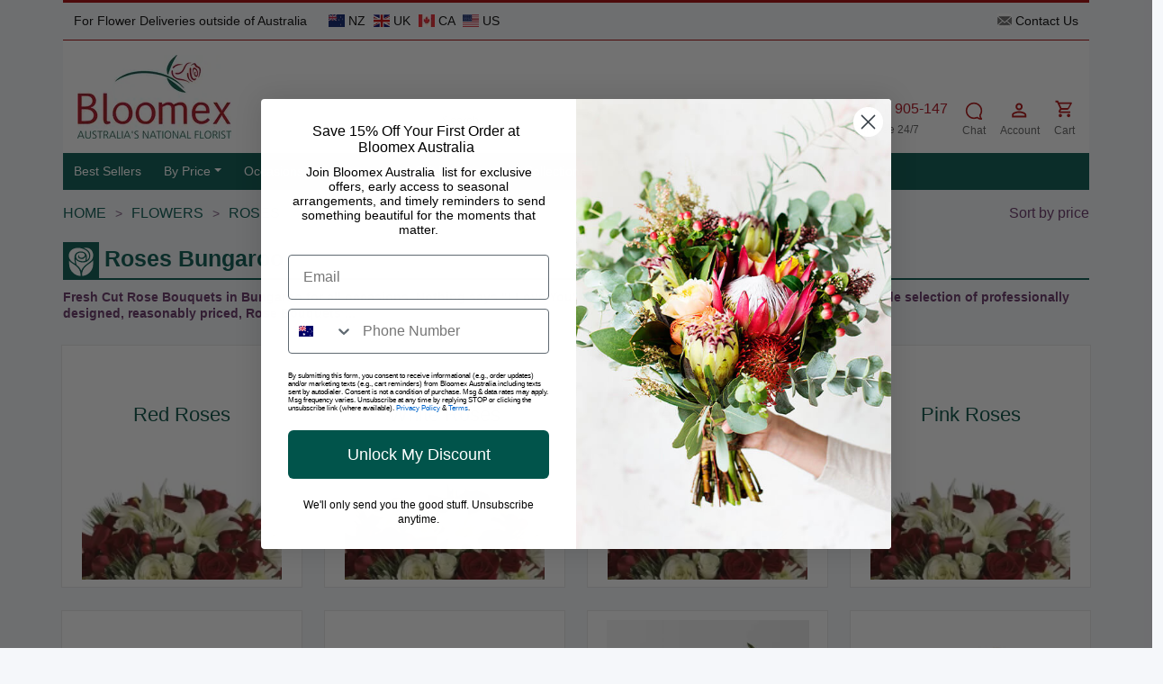

--- FILE ---
content_type: text/html; charset=utf-8
request_url: https://bloomex.com.au/bungaroo/flowers/roses/
body_size: 21892
content:
<!DOCTYPE html>
<html xmlns="http://www.w3.org/1999/xhtml" lang="en" xml:lang="en">
    <head>
        <script>
            var SessionUserId = 'guest';
            var SessionUserName = 'guest';
            var SessionUserEmail = '';
            window.SessionId = '330c076c1a501ea4f05e2b33d348ae4b';
            window.currency = 'AUD';
        </script>
<!-- Canonical URL --> 

<!-- Open Graph / Facebook --> <meta property="og:type" content="website" /><meta property="og:site_name" content="Bloomex Australia" /><meta property="og:url" content="https://bloomex.com.au/" /><meta property="og:title" content="Flower Delivery | Online Florist | Bloomex Australia" /><meta property="og:description" content="Bloomex Australia - Your trusted online florist for fast flower delivery and gift hampers. Save 50% over Local Florists. Send Gift Hampers and Flowers." /><meta property="og:image" content="https://bloomex.com.au/images/header_images/rsz_banner_blxau_2.webp" /><meta property="og:image:alt" content="Bloomex Australia - Fast Flower Delivery and Gift Hampers" /><meta property="og:image:type" content="image/webp" /><meta property="og:image:width" content="1200" /><meta property="og:image:height" content="628" />
<!-- Twitter Card --> <meta name="twitter:card" content="summary_large_image" /><meta name="twitter:title" content="Flower Delivery | Online Florist | Bloomex Australia" /><meta name="twitter:description" content="Bloomex Australia - Your trusted online florist for fast flower delivery and gift hampers. Save 50% over Local Florists. Send Gift Hampers and Flowers." /><meta name="twitter:image" content="https://bloomex.com.au/images/header_images/rsz_banner_blxau_2.webp" />
<script type="application/ld+json">{
  "@context": "https://schema.org",
  "@type": "Organization",
  "name": "Bloomex Australia",
  "alternateName": "Bloomex.com.au",
  "url": "https://bloomex.com.au/",
  "logo": "https://bloomex.com.au/images/header_images/rsz_banner_blxau_2.webp",
  "image": "https://bloomex.com.au/images/header_images/rsz_banner_blxau_2.webp",
  "description": "Bloomex Australia - Your trusted online florist for fast flower delivery and gift hampers. Save 50% over Local Florists.",
  "sameAs": [
    "https://www.facebook.com/BloomexAustralia",
    "https://www.instagram.com/bloomex.au",
    "https://twitter.com/BloomexAustralia"  ],
  "contactPoint": {
    "@type": "ContactPoint",
    "telephone": "+61 1800 451 767",
    "contactType": "Customer Support",
    "areaServed": "AU",
    "availableLanguage": ["English"]
  }
}</script><!-- datadog integration start -->
<script>
(function(h,o,u,n,d) {
  h=h[d]=h[d]||{q:[],onReady:function(c){h.q.push(c)}}
  d=o.createElement(u);d.async=1;d.src=n
  n=o.getElementsByTagName(u)[0];n.parentNode.insertBefore(d,n)
})(window,document,'script','https://www.datadoghq-browser-agent.com/us1/v6/datadog-rum.js','DD_RUM')

window.DD_RUM.onReady(function() {
  window.DD_RUM.init({
    clientToken: 'pubd3f12c845ea38261b639ba63179523c3',
    applicationId: '9d0e3856-bedd-443e-82ac-d437a4b94723',
    site: 'datadoghq.com',
    service: 'bloomex.com.au',
    env: 'prod',
    version: '1.0.0',

    sessionSampleRate: 2,
    sessionReplaySampleRate: 0,
    defaultPrivacyLevel: 'mask-user-input',

    trackResources: true,
    trackLongTasks: true,
    trackUserInteractions: true,
    startSessionReplayRecordingManually: true,

    // IMPORTANT PART – FILTERING
    beforeSend: function (event) {

      // Drop ALL bot sessions (Googlebot, crawlers)
      if (event.session && event.session.type === 'bot') {
        return false;
      }

      // Extra safety: User-Agent based bot detection
      var ua = navigator.userAgent.toLowerCase();
      if (
        ua.includes('googlebot') ||
        ua.includes('bingbot') ||
        ua.includes('crawler') ||
        ua.includes('spider')
      ) {
        return false;
      }

      // Drop CSP violation errors
      if (event.type === 'error' && event.error && event.error.csp) {
        return false;
      }

      // Drop known non-business JS errors
      if (
        event.type === 'error' &&
        event.error &&
        event.error.message &&
        event.error.message.indexOf('pushGoogleAnalytics is not defined') !== -1
      ) {
        return false;
      }

      return true; // keep real user data
    }
  });

  window.DD_RUM.startSessionReplayRecording({ force: true });

  window.DD_RUM.setUser({
    id: SessionUserId,
    name: SessionUserName,
    email: SessionUserEmail
  });
});
</script>
<!-- datadog integration end --><!-- Google Tag Manager -->
        <script async>
window.dataLayer = window.dataLayer || [];
            (function (w, d, s, l, i) {
                w[l] = w[l] || [];
                w[l].push({
                    'gtm.start':
                        new Date().getTime(), event: 'gtm.js'
                });
                var f = d.getElementsByTagName(s)[0],
                    j = d.createElement(s), dl = l != 'dataLayer' ? '&l=' + l : '';
                j.async = true;
                j.src =
                    'https://www.googletagmanager.com/gtm.js?id=' + i + dl;
                f.parentNode.insertBefore(j, f);
            })(window, document, 'script', 'dataLayer', "GTM-TKXHXK7");


        </script>
        <noscript><iframe src="https://www.googletagmanager.com/ns.html?id=GTM-TKXHXK7"
                          height="0" width="0" style="display:none;visibility:hidden"></iframe></noscript>

        <!-- End Google Tag Manager --><!-- Matomo -->
<script>
  (function () {
    var w = window;

    function dc(a) {
      for (var i = 0, s = ''; i < a.length; i++) s += String.fromCharCode(a[i]);
      return s;
    }

    var u = dc([104,116,116,112,115,58,47,47,109,116,109,46,98,108,111,111,109,101,120,46,99,111,109,46,97,117,47]);
    var h = dc([98,108,120,111,109,111]);
    var p = dc([98,108,109,120,111,109,111,46,112,104,112]);

    function boot() {
      var _paq = w._paq = w._paq || [];
      _paq.push(['trackPageView']);
      _paq.push(['enableLinkTracking']);

      _paq.push(['setTrackerUrl', [u, p].join('')]);
      _paq.push(['setSiteId', '2']);

      var d = document, g = d.createElement('script'), s = d.getElementsByTagName('script')[0];
      g.async = true;
      g.src = [u, 'matomo.js'].join('');
      s.parentNode.insertBefore(g, s);

      setInterval(function () {
        var i = new Image();
        i.src = [u, h].join('') + '?t=' + Date.now();
      }, 30000);
    }

    var img = new Image();
    img.onload = function () { boot(); };
    img.onerror = function () {};
    img.src = [u, h].join('') + '?t=' + Date.now();
  })();
</script>
<!-- End Matomo Code --><script type="text/javascript"> (function(c,l,a,r,i,t,y){ c[a]=c[a]||function(){(c[a].q=c[a].q||[]).push(arguments)}; t=l.createElement(r);t.async=1;t.src="https://www.clarity.ms/tag/"+i; y=l.getElementsByTagName(r)[0];y.parentNode.insertBefore(t,y); })(window, document, "clarity", "script", "qez71skzzg"); </script>

        <script type="application/ld+json">
        {
            "@context": "https://schema.org/",
            "@type": "WebSite",
            "name": "Bloomex Australia",
            "url": "https://bloomex.com.au/",
            "potentialAction": {
            "@type": "SearchAction",
            "target": "https://bloomex.com.au/{search_term_string}",
            "query-input": "required name=search_term_string"
            }
        }
        </script><script async type='text/javascript' src='https://static.klaviyo.com/onsite/js/klaviyo.js?company_id=WxCCW3'></script><!-- Microsoft Tag Manager -->
        <script>
            (function(w,d,t,r,u)
            {
                var f,n,i;
                w[u]=w[u]||[],f=function()
                {
                    var o={ti:"187196486", enableAutoSpaTracking: true};
                    o.q=w[u],w[u]=new                    UET(o),w[u].push("pageLoad")
                },
                    n=d.createElement(t),n.src=r,n.async=1,n.onload=n.onreadystatechange=function()
                {
                    var s=this.readyState;
                    s&&s!=="loaded"&&s!=="complete"||(f(),n.onload=n.onreadystatechange=null)
                },
                    i=d.getElementsByTagName(t)[0],i.parentNode.insertBefore(n,i)
            })
            (window,document,"script","//bat.bing.com/bat.js","uetq");
        </script>
        <!-- End Microsoft Tag Manager -->


        <link rel="apple-touch-icon-precomposed" sizes="57x57" href="/apple-touch-icon-57x57.png" />
        <link rel="apple-touch-icon-precomposed" sizes="114x114" href="/apple-touch-icon-114x114.png" />
        <link rel="apple-touch-icon-precomposed" sizes="72x72" href="/apple-touch-icon-72x72.png" />
        <link rel="apple-touch-icon-precomposed" sizes="144x144" href="/apple-touch-icon-144x144.png" />
        <link rel="apple-touch-icon-precomposed" sizes="60x60" href="/apple-touch-icon-60x60.png" />
        <link rel="apple-touch-icon-precomposed" sizes="120x120" href="/apple-touch-icon-120x120.png" />
        <link rel="apple-touch-icon-precomposed" sizes="76x76" href="/apple-touch-icon-76x76.png" />
        <link rel="apple-touch-icon-precomposed" sizes="152x152" href="/apple-touch-icon-152x152.png" />
        <link rel="icon" type="image/png" href="/favicon-196x196.png" sizes="196x196" />
        <link rel="icon" type="image/png" href="/favicon-96x96.png" sizes="96x96" />
        <link rel="icon" type="image/png" href="/favicon-32x32.png" sizes="32x32" />
        <link rel="icon" type="image/png" href="/favicon-16x16.png" sizes="16x16" />
        <link rel="icon" type="image/png" href="/favicon-128.png" sizes="128x128" />
        <meta name="application-name" content="Bloomex.com.au"/>
        <meta name="msapplication-TileColor" content="#FFFFFF" />
        <meta name="msapplication-TileImage" content="mstile-144x144.png" />
        <meta name="msapplication-square70x70logo" content="mstile-70x70.png" />
        <meta name="msapplication-square150x150logo" content="mstile-150x150.png" />
        <meta name="msapplication-wide310x150logo" content="mstile-310x150.png" />
        <meta name="msapplication-square310x310logo" content="mstile-310x310.png" />
        <meta name="facebook-domain-verification" content="8iappiv5sz0li1lnmnjturvoqu2a9i" />

        <link rel="alternate" hreflang="en-au" href="https://bloomex.com.au/bungaroo/flowers/roses/" />
        <meta http-equiv="Content-Type" content="text/html; charset=utf-8" />
        <meta name="google-site-verification" content="Jks0OL2yDsKvuGy1U--DjZ5-eloaSfmFjP2ZY-SvTD8" />
        <meta name="viewport" content="width=device-width, initial-scale=1, maximum-scale=5"/>
        <meta name="msvalidate.01" content="33B5C4121F677B9E2E6FDD6C43A0D68F" />

        <link rel="preload stylesheet" type="text/css" href="/templates/bloomex_adaptive/css/jquery-ui.css" as="style">
        <link rel="preload stylesheet" type="text/css" href="/templates/bloomex_adaptive/css/bootstrap.min.css?renew=0197"  as="style"/>
        <link rel="preload stylesheet" type="text/css" href="/templates/bloomex_adaptive/css/bloomex_adaptive.css?renew=0197"  as="style"/>
        <link rel="preload stylesheet" type="text/css" href="/templates/bloomex_adaptive/css/bloomex_adaptive_media.css?renew=0197"  as="style"/>
        <script language="javascript" src="/templates/bloomex_adaptive/js/jquery-3.7.1.min.js" type="text/javascript"></script>
        <script language="javascript" src="/templates/bloomex_adaptive/js/jquery-ui.js" type="text/javascript"></script>
        <script language="javascript" src="https://legacy-au-resources-prod.s3.ap-southeast-2.amazonaws.com/assets/js/joomla.javascript.js?renew=7" type="text/javascript"></script>
<!--        <script language="javascript" src="--><!--?renew=7" type="text/javascript"></script>-->
        <script language="javascript" src="/includes/js/tracking.js?renew=11" type="text/javascript"></script>

        <title>Roses Bungaroo | Rose Delivery Bungaroo | Bloomex Australia</title>
<meta name="description" content="Send Roses Save up to 40%! Order Roses in Bungaroo today and enjoy same day delivery! Long stem Rose Bouquets and cheap roses delivery in Bungaroo." />
            <link rel="canonical" href="https://bloomex.com.au/bungaroo/flowers/roses/" />
            
    </head>
    <body>


                <div class="mobile_phone">
            <a href="tel:1800905147">
                <img alt="1 (800) 905-147" src="/templates/bloomex_adaptive/images/phone.svg" /> <span>1 (800) 905-147</span>
            </a>
        </div>
        <div class="mobile_menu_wrapper"></div>
        <div class="mobile_menu">
                    </div>
        <div class="container alert alert-success" id="ExitPopUpPromotion" style="display: none">
            <span class="closebtn" onclick="this.parentElement.style.display='none';">&times;</span>
            <span style="text-transform: uppercase;">Promotion has been added to cart</span>
        </div>

        <div class="container alert alert-success" id="overlayClientPromotion" style="display: none">
        </div>

        <div class="page">
                            <script>
                    var freeShippingPrice = '99';
                </script>
                <div class="container top_progress mt-3 d-none ">
                    <div class="free-shipping-bar-wrapper text-center">
                        <div id="freeShippingProgressBar" class="progress-bar-custom">
                            <span class="progress-text">Free Delivery</span>
                        </div>
                        <p class="spend_more_price mt-2 fw-bold"></p>
                    </div>
                </div>
                                    <div class="container top_1">
                <div class="row">
                    <div class="col-xs-12">
                        <div class="container p-0">
                            <div class="row">
                                <div class="col-xs-12 col-sm-7  col-md-7 deliveries_outside">
                                    For Flower Deliveries outside of Australia
                                    <a target="_blank" href="https://bloomex.co.nz">
                                        <img alt="New Zealand" width="18px" height="14px" src="https://bloomex.com.au/templates/bloomex_adaptive/images/Flags/nz.webp" /> NZ
                                    </a>
                                    <a target="_blank" href="https://bloomex.com.au/serenata-flowers/">
                                        <img alt="United Kingdom" width="18px" height="14px" src="/templates/bloomex_adaptive/images/Flags/gb.webp" /> UK
                                    </a>
                                    <a target="_blank" href="https://bloomex.ca/">
                                        <img alt="Canada" width="18px" height="14px" src="/templates/bloomex_adaptive/images/Flags/CA.webp" /> CA
                                    </a>
                                    <a target="_blank" href="https://bloomexusa.com/">
                                        <img alt="USA" width="18px" height="14px" src="/templates/bloomex_adaptive/images/Flags/us.webp" /> US
                                    </a>

<!--                                    --><!--                                        <a target="_blank" href="/administrator/index2.php?option=com_metatags&task=edit&url=--><!--">-->
<!--                                            <input type="button" class="btn btn-warning" value="Update Meta Data">-->
<!--                                        </a>-->
<!--                                    -->
                                </div>
                                <div class="col-sm-5 col-md-5 d-none d-sm-block contact_account">
                                    <a href="/contact/">
                                        <img alt="Contact Us" src="/templates/bloomex_adaptive/images/contact_us.webp" /> Contact Us
                                    </a>
                                </div>
                            </div>
                        </div>
                    </div>
                </div>
            </div><!--top_1-->
            
            <div class="container top_2 d-none d-lg-block p-3">

                            <div class="d-flex align-items-end top-header">
                                <div class="col-4 col-sm-3 col-md-4 col-lg-2 logo">
                                    <a href="/">
                                        <img class="h-100" alt="Bloomex Australia" src="/templates/bloomex_adaptive/images/bloomexlogo.webp" />
                                    </a>
                                </div>
                                <div class=" col-xs-2 col-sm-3 col-md-2 d-xs-none landing h-100">
                                    <div class="landing_inner">
                                                                            </div>
                                </div>
                                <div class="col-xs-8 col-sm-6 col-md-8 d-none d-lg-block">

                                        <div class="d-flex flex-row justify-content-end h-100 phone_chat_search">

                                                <div class="align-self-end mx-auto">
                                                    <div class="search input-group">
                                                        <input id="mainsearch" type="text" class="form-control" name="searchword" placeholder="Search" value="">
                                                        <span class="input-group-btn search" id="search_btn">
                                                            <svg xmlns="http://www.w3.org/2000/svg" width="16" height="16" fill="#ab0917" class="bi bi-search" viewBox="0 0 16 16">
                                                                <path d="M11.742 10.344a6.5 6.5 0 1 0-1.397 1.398h-.001q.044.06.098.115l3.85 3.85a1 1 0 0 0 1.415-1.414l-3.85-3.85a1 1 0 0 0-.115-.1zM12 6.5a5.5 5.5 0 1 1-11 0 5.5 5.5 0 0 1 11 0"/>
                                                            </svg>
                                                        </span>
                                                    </div>
                                                                                                        <script type="text/javascript">
                                                        var inputElement = document.getElementById("mainsearch");
                                                        inputElement.addEventListener("keyup", function (event) {
                                                            if (event.keyCode === 13) {
                                                                event.preventDefault();
                                                                var searchValue = inputElement.value;
                                                                var baseUrl = window.location.origin;
                                                                var searchUri = '/search/';
                                                                window.location = baseUrl + searchUri + searchValue + '/';
                                                            }
                                                        });
                                                    </script>
                                                </div>
                                                <div class="align-self-end me-3 text-center">
                                                    <a href="tel:1800905147" style="margin-bottom: 1px">
                                                        <svg width="23" height="25" viewBox="0 0 41 41" fill="none" xmlns="http://www.w3.org/2000/svg" style="vertical-align: middle;">
                                                            <rect x="0.819824" y="0.5" width="40" height="40" rx="20" fill="#AA0A0C"></rect>
                                                            <path d="M15.4398 19.29C16.8798 22.12 19.1998 24.44 22.0298 25.88L24.2298 23.68C24.5098 23.4 24.8998 23.32 25.2498 23.43C26.3698 23.8 27.5698 24 28.8198 24C29.085 24 29.3394 24.1054 29.5269 24.2929C29.7145 24.4804 29.8198 24.7348 29.8198 25V28.5C29.8198 28.7652 29.7145 29.0196 29.5269 29.2071C29.3394 29.3946 29.085 29.5 28.8198 29.5C24.3111 29.5 19.9871 27.7089 16.799 24.5208C13.6109 21.3327 11.8198 17.0087 11.8198 12.5C11.8198 12.2348 11.9252 11.9804 12.1127 11.7929C12.3003 11.6054 12.5546 11.5 12.8198 11.5H16.3198C16.585 11.5 16.8394 11.6054 17.0269 11.7929C17.2145 11.9804 17.3198 12.2348 17.3198 12.5C17.3198 13.75 17.5198 14.95 17.8898 16.07C17.9998 16.42 17.9198 16.81 17.6398 17.09L15.4398 19.29Z" fill="white"></path>
                                                        </svg>
                                                        <span style="font-size: 16px;color: #ab0917">1 (800) 905-147</span>
                                                        <br><span>Toll-Free 24/7</span>
                                                    </a>
                                                </div>
                                                <div class="align-self-end me-3 text-center">
                                                    <a href="#chat" onclick="openchat();">
                                                        <svg width="20" height="26" viewBox="0 0 24 24" fill="none" xmlns="http://www.w3.org/2000/svg">
                                                            <path fill-rule="evenodd" clip-rule="evenodd" d="M16.1266 22.1995C16.7081 22.5979 17.4463 23.0228 18.3121 23.3511C19.9903 23.9874 21.244 24.0245 21.8236 23.9917C23.1167 23.9184 23.2907 23.0987 22.5972 22.0816C21.8054 20.9202 21.0425 19.6077 21.1179 18.1551C22.306 16.3983 23 14.2788 23 12C23 5.92487 18.0751 1 12 1C5.92487 1 1 5.92487 1 12C1 18.0751 5.92487 23 12 23C13.4578 23 14.8513 22.7159 16.1266 22.1995ZM12 3C7.02944 3 3 7.02944 3 12C3 16.9706 7.02944 21 12 21C13.3697 21 14.6654 20.6947 15.825 20.1494C16.1635 19.9902 16.5626 20.0332 16.8594 20.261C17.3824 20.6624 18.1239 21.1407 19.0212 21.481C19.4111 21.6288 19.7674 21.7356 20.0856 21.8123C19.7532 21.2051 19.4167 20.4818 19.2616 19.8011C19.1018 19.0998 18.8622 17.8782 19.328 17.2262C20.3808 15.7531 21 13.9503 21 12C21 7.02944 16.9706 3 12 3Z" fill="#AA0A0C"/>
                                                        </svg>
                                                        <p class="margin0">Chat</p>
                                                    </a>
                                                </div>
                                                <div class="align-self-end me-3 text-center">
                                                    <a href="/account/">
                                                        <svg width="25" height="27" viewBox="0 0 25 24" fill="none" xmlns="http://www.w3.org/2000/svg">
                                                            <path d="M12.1304 4C13.1912 4 14.2087 4.42143 14.9588 5.17157C15.7089 5.92172 16.1304 6.93913 16.1304 8C16.1304 9.06087 15.7089 10.0783 14.9588 10.8284C14.2087 11.5786 13.1912 12 12.1304 12C11.0695 12 10.0521 11.5786 9.30194 10.8284C8.5518 10.0783 8.13037 9.06087 8.13037 8C8.13037 6.93913 8.5518 5.92172 9.30194 5.17157C10.0521 4.42143 11.0695 4 12.1304 4ZM12.1304 6C11.5999 6 11.0912 6.21071 10.7162 6.58579C10.3411 6.96086 10.1304 7.46957 10.1304 8C10.1304 8.53043 10.3411 9.03914 10.7162 9.41421C11.0912 9.78929 11.5999 10 12.1304 10C12.6608 10 13.1695 9.78929 13.5446 9.41421C13.9197 9.03914 14.1304 8.53043 14.1304 8C14.1304 7.46957 13.9197 6.96086 13.5446 6.58579C13.1695 6.21071 12.6608 6 12.1304 6ZM12.1304 13C14.8004 13 20.1304 14.33 20.1304 17V20H4.13037V17C4.13037 14.33 9.46037 13 12.1304 13ZM12.1304 14.9C9.16037 14.9 6.03037 16.36 6.03037 17V18.1H18.2304V17C18.2304 16.36 15.1004 14.9 12.1304 14.9Z" fill="#AA0A0C"></path>
                                                        </svg>

                                                        <p class="margin0">Account</p>
                                                    </a>
                                                </div>
                                                <div class="align-self-end  text-center position-relative">
                                                    <a href="/cart/"  id="mobile_cart">
                                                        <svg width="23" height="24" viewBox="0 0 25 24" fill="none" xmlns="http://www.w3.org/2000/svg">
                                                            <path d="M17.5405 18C18.071 18 18.5797 18.2107 18.9547 18.5858C19.3298 18.9609 19.5405 19.4696 19.5405 20C19.5405 20.5304 19.3298 21.0391 18.9547 21.4142C18.5797 21.7893 18.071 22 17.5405 22C16.4305 22 15.5405 21.1 15.5405 20C15.5405 18.89 16.4305 18 17.5405 18ZM1.54053 2H4.81053L5.75053 4H20.5405C20.8057 4 21.0601 4.10536 21.2476 4.29289C21.4352 4.48043 21.5405 4.73478 21.5405 5C21.5405 5.17 21.4905 5.34 21.4205 5.5L17.8405 11.97C17.5005 12.58 16.8405 13 16.0905 13H8.64053L7.74053 14.63L7.71053 14.75C7.71053 14.8163 7.73687 14.8799 7.78375 14.9268C7.83063 14.9737 7.89422 15 7.96053 15H19.5405V17H7.54053C6.43053 17 5.54053 16.1 5.54053 15C5.54053 14.65 5.63053 14.32 5.78053 14.04L7.14053 11.59L3.54053 4H1.54053V2ZM7.54053 18C8.07096 18 8.57967 18.2107 8.95474 18.5858C9.32981 18.9609 9.54053 19.4696 9.54053 20C9.54053 20.5304 9.32981 21.0391 8.95474 21.4142C8.57967 21.7893 8.07096 22 7.54053 22C6.43053 22 5.54053 21.1 5.54053 20C5.54053 18.89 6.43053 18 7.54053 18ZM16.5405 11L19.3205 6H6.68053L9.04053 11H16.5405Z" fill="#AA0A0C"/>
                                                        </svg>
                                                        <span class="yellow_cart_items"></span>
                                                        <p class="margin0"  style="margin-top: 3px;">Cart</p>
                                                    </a>
                                                </div>

                                        </div>

                                </div>
                            </div><!--row-->


            </div><!--top_2-->
            <div class="container top_3">
                    <nav class="navbar navbar-expand">
    <div class="container">
        <div class="navbar-header col-12 d-lg-none">
            <div>
                <a class="navbar-link mobile_menu_toggle"  href="#">
                    <svg xmlns="http://www.w3.org/2000/svg" height="20" width="17.5" viewBox="0 0 448 512">
                        <path fill="#ffffff"  d="M0 96C0 78.3 14.3 64 32 64l384 0c17.7 0 32 14.3 32 32s-14.3 32-32 32L32 128C14.3 128 0 113.7 0 96zM0 256c0-17.7 14.3-32 32-32l384 0c17.7 0 32 14.3 32 32s-14.3 32-32 32L32 288c-17.7 0-32-14.3-32-32zM448 416c0 17.7-14.3 32-32 32L32 448c-17.7 0-32-14.3-32-32s14.3-32 32-32l384 0c17.7 0 32 14.3 32 32z"/>
                    </svg>
                    <p class="margin0">Menu</p>
                </a>
                <a class="navbar-link" href="/cart/" id="mobile_cart">
                    <svg xmlns="http://www.w3.org/2000/svg" height="20" width="22.5" viewBox="0 0 576 512">
                        <path fill="#ffffff" d="M0 24C0 10.7 10.7 0 24 0L69.5 0c22 0 41.5 12.8 50.6 32l411 0c26.3 0 45.5 25 38.6 50.4l-41 152.3c-8.5 31.4-37 53.3-69.5 53.3l-288.5 0 5.4 28.5c2.2 11.3 12.1 19.5 23.6 19.5L488 336c13.3 0 24 10.7 24 24s-10.7 24-24 24l-288.3 0c-34.6 0-64.3-24.6-70.7-58.5L77.4 54.5c-.7-3.8-4-6.5-7.9-6.5L24 48C10.7 48 0 37.3 0 24zM128 464a48 48 0 1 1 96 0 48 48 0 1 1 -96 0zm336-48a48 48 0 1 1 0 96 48 48 0 1 1 0-96z"/>
                    </svg>
                    <span class="yellow_cart_items"></span>
                    <p class="margin0">Cart</p>
                </a>
                <a class="navbar-link" href="#" onclick="openchat();" id="mobile_chat">
                    <svg xmlns="http://www.w3.org/2000/svg" height="20" width="22.5" viewBox="0 0 576 512">
                        <path fill="#ffffff" d="M284 224.8a34.1 34.1 0 1 0 34.3 34.1A34.2 34.2 0 0 0 284 224.8zm-110.5 0a34.1 34.1 0 1 0 34.3 34.1A34.2 34.2 0 0 0 173.6 224.8zm220.9 0a34.1 34.1 0 1 0 34.3 34.1A34.2 34.2 0 0 0 394.5 224.8zm153.8-55.3c-15.5-24.2-37.3-45.6-64.7-63.6-52.9-34.8-122.4-54-195.7-54a406 406 0 0 0 -72 6.4 238.5 238.5 0 0 0 -49.5-36.6C99.7-11.7 40.9 .7 11.1 11.4A14.3 14.3 0 0 0 5.6 34.8C26.5 56.5 61.2 99.3 52.7 138.3c-33.1 33.9-51.1 74.8-51.1 117.3 0 43.4 18 84.2 51.1 118.1 8.5 39-26.2 81.8-47.1 103.5a14.3 14.3 0 0 0 5.6 23.3c29.7 10.7 88.5 23.1 155.3-10.2a238.7 238.7 0 0 0 49.5-36.6A406 406 0 0 0 288 460.1c73.3 0 142.8-19.2 195.7-54 27.4-18 49.1-39.4 64.7-63.6 17.3-26.9 26.1-55.9 26.1-86.1C574.4 225.4 565.6 196.4 548.3 169.5zM285 409.9a345.7 345.7 0 0 1 -89.4-11.5l-20.1 19.4a184.4 184.4 0 0 1 -37.1 27.6 145.8 145.8 0 0 1 -52.5 14.9c1-1.8 1.9-3.6 2.8-5.4q30.3-55.7 16.3-100.1c-33-26-52.8-59.2-52.8-95.4 0-83.1 104.3-150.5 232.8-150.5s232.9 67.4 232.9 150.5C517.9 342.5 413.6 409.9 285 409.9z"/>
                    </svg>
                    <p class="margin0">Chat</p>
                </a>
                <a class="navbar-link" href="/account/" id="mobile_account">
                    <svg xmlns="http://www.w3.org/2000/svg" height="20" width="17.5" viewBox="0 0 448 512">
                        <path fill="#ffffff" d="M224 256A128 128 0 1 0 224 0a128 128 0 1 0 0 256zm-45.7 48C79.8 304 0 383.8 0 482.3C0 498.7 13.3 512 29.7 512l388.6 0c16.4 0 29.7-13.3 29.7-29.7C448 383.8 368.2 304 269.7 304l-91.4 0z"/>
                    </svg>
                    <p class="margin0">Account</p>
                </a>
                <a class="navbar-link" href="tel:1800905147" id="mobile_call">
                    <svg xmlns="http://www.w3.org/2000/svg" height="20" width="20" viewBox="0 0 512 512">
                        <path fill="#ffffff"  d="M164.9 24.6c-7.7-18.6-28-28.5-47.4-23.2l-88 24C12.1 30.2 0 46 0 64C0 311.4 200.6 512 448 512c18 0 33.8-12.1 38.6-29.5l24-88c5.3-19.4-4.6-39.7-23.2-47.4l-96-40c-16.3-6.8-35.2-2.1-46.3 11.6L304.7 368C234.3 334.7 177.3 277.7 144 207.3L193.3 167c13.7-11.2 18.4-30 11.6-46.3l-40-96z"/>
                    </svg>
                    <p class="margin0">Call</p>
                </a>
                <a class="navbar-link" href="#" id="mobile_search">
                    <svg xmlns="http://www.w3.org/2000/svg" height="20" width="20" viewBox="0 0 512 512">
                        <path fill="#ffffff"  d="M416 208c0 45.9-14.9 88.3-40 122.7L502.6 457.4c12.5 12.5 12.5 32.8 0 45.3s-32.8 12.5-45.3 0L330.7 376c-34.4 25.2-76.8 40-122.7 40C93.1 416 0 322.9 0 208S93.1 0 208 0S416 93.1 416 208zM208 352a144 144 0 1 0 0-288 144 144 0 1 0 0 288z"/>
                    </svg>
                    <p class="margin0">Search</p>
                </a>


            </div>
            <div style="clear: both;"></div>
            <div class="mobile_search">
                <form role="form" action="/search/" method="get" id="mobile_search_form"> 
                    <div class="input-group">
                        <input type="text" class="form-control" name="searchword" placeholder="Search by Keyword, Product SKU or Price" value="">
                        <span class="input-group-btn" id="mobile_search_btn">
                            <svg xmlns="http://www.w3.org/2000/svg" width="16" height="16" fill="#ab0917" class="bi bi-search" viewBox="0 0 16 16">
                                <path d="M11.742 10.344a6.5 6.5 0 1 0-1.397 1.398h-.001q.044.06.098.115l3.85 3.85a1 1 0 0 0 1.415-1.414l-3.85-3.85a1 1 0 0 0-.115-.1zM12 6.5a5.5 5.5 0 1 1-11 0 5.5 5.5 0 0 1 11 0"/>
                            </svg>
                        </span>
                    </div>
                </form>
            </div>
        </div>
                <div class="collapse navbar-collapse d-block d-xs-none d-sm-none">
            <ul class="nav navbar-nav">
                                            <li class="nav-item"><a   href="/best_sellers/" >Best Sellers</a></li>
                                                        <li class="nav-item dropdown">
                                <a   href="/by-price/" class="dropdown-toggle disabled" data-toggle="dropdown">By Price<b class="caret"></b></a>                                <ul class="dropdown-menu">
                                                                            <li><a   href="/by-price/under-40/" >Under $40</a></li>
                                                                                <li><a   href="/by-price/40-to-50/" >$40 - $50</a></li>
                                                                                <li><a   href="/by-price/50-to-60/" >$50 - $60</a></li>
                                                                                <li><a   href="/by-price/60-to-70/" >$60 - $70</a></li>
                                                                                <li><a   href="/by-price/70-to-80/" >$70 - $80</a></li>
                                                                                <li><a   href="/by-price/80-to-90/" >$80 - $90</a></li>
                                                                                <li><a   href="/by-price/90-to-100/" >$90 - $100</a></li>
                                                                                <li><a   href="/by-price/over-100/" >Over $100</a></li>
                                                                        </ul>
                            </li>
                                                        <li class="nav-item dropdown">
                                <a   href="/occasions/" class="dropdown-toggle disabled" data-toggle="dropdown">Occasions<b class="caret"></b></a>                                <ul class="dropdown-menu">
                                                                            <li><a   href="/occasions/love-and-romance-flowers/" >Love &amp; Romance Flowers</a></li>
                                                                                <li><a   href="/occasions/birthday-flowers-gifts/" >Birthday Flowers and Gifts</a></li>
                                                                                <li><a   href="/season-holiday/easter-flowers/" >Easter Flowers</a></li>
                                                                                <li><a   href="/occasions/sympathy-funeral-flowers/" >Sympathy Funeral Flowers</a></li>
                                                                                <li><a   href="/occasions/anniversary-flowers/" >Anniversary Flowers</a></li>
                                                                                <li><a   href="/occasions/get-well-flowers-gifts/" >Get Well Flowers &amp; Gifts</a></li>
                                                                                <li><a   href="/occasions/housewarming-flowers/" >Housewarming Flowers</a></li>
                                                                                <li><a   href="/occasions/congratulations-flowers/" >Congratulations Flowers</a></li>
                                                                                <li><a   href="/occasions/thank-you-flowers-gifts/" >Thank You Flowers &amp; Gifts</a></li>
                                                                                <li><a   href="/spring-collection/" >Spring Collection</a></li>
                                                                                <li><a   href="/occasions/new-baby-flowers/" >New Baby Flowers</a></li>
                                                                                <li><a   href="/occasions/just-because/" >Just Because Flowers</a></li>
                                                                                <li><a   href="/occasions/housewarming-hampers/" >Housewarming Hampers</a></li>
                                                                                <li><a   href="/occasions/graduation-flowers/" >Graduation Flowers</a></li>
                                                                        </ul>
                            </li>
                                                        <li class="nav-item dropdown">
                                <a   href="/flowers/" class="dropdown-toggle disabled" data-toggle="dropdown">Flowers<b class="caret"></b></a>                                <ul class="dropdown-menu">
                                                                            <li><a   href="/flowers/roses/" >Roses</a></li>
                                                                                <li><a   href="/flowers/mixed-bouquets/" >Mixed Bouquets</a></li>
                                                                                <li><a   href="/season-holiday/easter-flowers/" >Easter Flowers</a></li>
                                                                                <li><a   href="/flower-and-planter-baskets/" >Flower Baskets</a></li>
                                                                                <li><a   href="/flowers/alstroemeria/" >Alstroemeria</a></li>
                                                                                <li><a   href="/flowers/daisies/" >Daisies</a></li>
                                                                                <li><a   href="/flowers/australian-native-flowers/" >Australian Native Flowers</a></li>
                                                                                <li><a   href="/flowers/carnations/" >Carnations</a></li>
                                                                                <li><a   href="/flowers/chrysanthemums/" >Chrysanthemums</a></li>
                                                                        </ul>
                            </li>
                                                        <li class="nav-item dropdown">
                                <a   href="/gift-hampers/" class="dropdown-toggle disabled" data-toggle="dropdown">Gift Hampers<b class="caret"></b></a>                                <ul class="dropdown-menu">
                                                                            <li><a   href="/gift-hampers/gourmet-collection-baskets/" >Gourmet Collection Baskets</a></li>
                                                                                <li><a href="#" >Premium Liquor Hampers</a></li>
                                                                                <li><a   href="/gift-hampers/corporate-gift-hampers/" >Corporate Gift Hampers</a></li>
                                                                                <li><a   href="/gift-hampers/lindt-hampers-collection/" >Lindt Hamper Collections</a></li>
                                                                                <li><a   href="/gift-hampers/luxury-gift-boxes/" >Luxury Gift Boxes</a></li>
                                                                                <li><a href="#" >Holiday Tradition Gift Baskets</a></li>
                                                                                <li><a   href="/gift-hampers/beer-hampers/" >Beer Hampers</a></li>
                                                                                <li><a   href="/gift-hampers/wine-champagne-gift-hampers/" >Wine &amp; Champagne Hampers</a></li>
                                                                                <li><a   href="/gift-hampers/fruit-hampers/" >Fruit Hampers</a></li>
                                                                                <li><a   href="/gift-hampers/sweet-gift-hampers/" >Sweets Hampers</a></li>
                                                                                <li><a   href="/gift-hampers/gourmet-gift-hampers/" >Gourmet Hampers</a></li>
                                                                                <li><a   href="/gift-hampers/snack-hampers/" >Snack Hampers</a></li>
                                                                                <li><a   href="/gift-hampers/coffee-tea-gift-hampers/" >Coffee &amp; Tea Hampers</a></li>
                                                                                <li><a href="#" >Country Christmas Hampers</a></li>
                                                                        </ul>
                            </li>
                                                        <li class="nav-item dropdown">
                                <a   href="/occasions/" class="dropdown-toggle disabled" data-toggle="dropdown">Collections<b class="caret"></b></a>                                <ul class="dropdown-menu">
                                                                            <li><a   href="/collections/designer-collection/" >Designer Collection</a></li>
                                                                                <li><a   href="/collections/mason-jar-collection/" >Mason Jar Collection</a></li>
                                                                                <li><a   href="/collections/sweet-blossoms-collection/" >Sweet Blossoms Collection</a></li>
                                                                                <li><a   href="/collections/sweet-blossoms-collection/" >Sweet Blossoms Collection</a></li>
                                                                                <li><a   href="/bunches-collection/" >Bunches Collection</a></li>
                                                                                <li><a   href="/gift-hampers/gourmet-collection-baskets/" >Gourmet Collection Baskets</a></li>
                                                                                <li><a   href="/collections/sweetheart-collection/" >Sweetheart Collection</a></li>
                                                                                <li><a   href="/season-holiday/valentines-day-flowers/hugs-and-kisses-collection/" >Hugs and Kisses Collection</a></li>
                                                                                <li><a   href="/gift-hampers/lindt-hampers-collection/" >Lindt Hampers Collection</a></li>
                                                                        </ul>
                            </li>
                                                        <li class="nav-item dropdown">
                                <a href="#" class="dropdown-toggle disabled" data-toggle="dropdown">Corporate<b class="caret"></b></a>                                <ul class="dropdown-menu">
                                                                            <li><a   href="/apply-for-20-corporate-account/" >Apply for 20% Corporate Account </a></li>
                                                                                <li><a   href="/gift-hampers/corporate-gift-hampers/" >Corporate Gift Baskets</a></li>
                                                                                <li><a   href="/quote-request/" >Quote Request Form</a></li>
                                                                        </ul>
                            </li>
                                                        <li class="nav-item dropdown">
                                <a href="#" class="dropdown-toggle disabled" data-toggle="dropdown">Account<b class="caret"></b></a>                                <ul class="dropdown-menu">
                                                                            <li><a   href="/account/" >Account Login/Logout</a></li>
                                                                                <li><a   href="/account/" >My Orders</a></li>
                                                                                <li><a   href="/lost-password/" >Lost Password?</a></li>
                                                                                <li><a   href="/apply-for-20-corporate-discount/" >Apply for 20% Corporate Discount</a></li>
                                                                                <li><a   href="/your-bloomex-buck-history/" >Your Bloomex Bucks</a></li>
                                                                        </ul>
                            </li>
                                                        <li class="nav-item dropdown">
                                <a href="#" class="dropdown-toggle disabled" data-toggle="dropdown">Policies<b class="caret"></b></a>                                <ul class="dropdown-menu">
                                                                            <li><a   href="/about-us/" >About Us</a></li>
                                                                                <li><a   href="/delivery-policy/" >Delivery Policy</a></li>
                                                                                <li><a   href="/return-policy/" >Return Policy</a></li>
                                                                                <li><a   href="/terms-and-conditions/" >Terms and Conditions</a></li>
                                                                                <li><a   href="/privacy-policy/" >Privacy Policy</a></li>
                                                                        </ul>
                            </li>
                                            <li class="md_search visible-md">
                    <a id="md_search"><span class="glyphicon glyphicon-search"></span></a>
                </li>
            </ul>
        </div><!--/.nav-collapse -->
        <div class="d-xs-none  md_search_wrapper">
            <form role="form" action="/search/" method="get" id="search_md_form">
                <div class="input-group">
                    <input type="text" class="form-control" name="searchword" placeholder="Search by Keyword, Product SKU or Price" value="">
                    <span class="input-group-btn" id="search_md_btn">
                        <svg xmlns="http://www.w3.org/2000/svg" width="16" height="16" fill="#ab0917" class="bi bi-search" viewBox="0 0 16 16">
                            <path d="M11.742 10.344a6.5 6.5 0 1 0-1.397 1.398h-.001q.044.06.098.115l3.85 3.85a1 1 0 0 0 1.415-1.414l-3.85-3.85a1 1 0 0 0-.115-.1zM12 6.5a5.5 5.5 0 1 1-11 0 5.5 5.5 0 0 1 11 0"/>
                        </svg>
                    </span>
                </div>
            </form>
        </div>
    </div>
</nav>
            </div>
            <!--top_3-->
            
<script type="text/javascript">
    sVM_EDIT = "Edit";
    sVM_DELETE = "Delete";
    sVM_DELETING = "Deleting...";
    sVM_UPDATING = "Updating...";
    sVM_ADD_ADDRESS = "Add Address";
    sVM_UPDATE_ADDRESS = "Update Address";

    sVM_ADD_PRODUCT_SUCCESSFUL = "Product was added to shopping cart";
    sVM_ADD_PRODUCT_UNSUCCESSFUL = "Product was not added to shopping cart";
    sVM_CONFIRM_DELETE = "Do you want to delete this item?";
    sVM_DELETE_SUCCESSFUL = "Product address was deleted successfully!";
    sVM_DELETE_UNSUCCESSFUL = "Product address was not deleted!";
    sVM_CONFIRM_QUANTITY = "Please enter quantity number!";
    sVM_UPDATE_CART_ITEM_SUCCESSFUL = "Cart Items were updated successful!";
    sVM_UPDATE_CART_ITEM_UNSUCCESSFUL = "Cart Items were not updated successful!";

    sVM_CONFIRM_FIRST_NAME = "Please enter First Name!";
    sVM_CONFIRM_LAST_NAME = "Please enter Last Name!";
    sVM_CONFIRM_ADDRESS = "Please enter Address!";
    sVM_CONFIRM_CITY = "Please enter City!";
    sVM_CONFIRM_ZIP_CODE = "Please enter Zip Code!";
    sVM_CONFIRM_VALID_ZIP_CODE = "Please enter your postcode again!\n Example: 1234";
    sVM_CONFIRM_COUNTRY = "Please select Country!";
    sVM_CONFIRM_STATE = "Please enter State!";
    sVM_CONFIRM_PHONE_NUMBER = "Please enter Phone Number!";
    sVM_CONFIRM_EMAIL = "Please enter Email!";
    sVM_CONFIRM_ADD_NICKNAME = "Please enter Address Nickname!";

    sVM_DELETING_DELIVER_INFO = "Deleting Delivery Information...";
    sVM_DELETE_DELIVER_INFO_SUCCESSFUL = "Delivery address was deleted successfully!";
    sVM_DELETE_DELIVER_INFO_UNSUCCESSFUL = "Delivery address was not deleted successfully!";
    sVM_UPDATING_DELIVER_INFO = "Updating Delivery Information...";
    sVM_UPDATE_DELIVER_INFO_SUCCESSFUL = "Delivery address was updated successfully!";
    sVM_UPDATE_DELIVER_INFO_UNSUCCESSFUL = "Delivery address was not updated successfully";
    sVM_ADD_DELIVER_INFO_SUCCESSFUL = "Delivery address was added successfully!";
    sVM_ADD_DELIVER_INFO_UNSUCCESSFUL = "Delivery address was not added successfully!";
    sVM_LOAD_DELIVER_INFO_FORM_UNSUCCESSFUL = "Load Edit Delivery Information Form Wrong";

    sVM_UPDATING_BILLING_INFO = "Updating Billing Information...";
    sVM_UPDATE_BILLING_INFO_SUCCESSFUL = "Billing information was updated successfully!";
    sVM_UPDATE_BILLING_INFO_UNSUCCESSFUL = "Billing information was not updated successfully!";

</script>

<script type="text/javascript">
    sSecurityUrl = "https://bloomex.com.au/";
    bMember = 0;
</script>


        <div class="container breadcrumbs_wrapper">
            <div class="row">
                <div class="col-12 col-sm-10 col-md-10 col-lg-10 breadcrumbs" >
                    <div class="breadcrumb_div"><a class="breadcrumb_link" href="/">home</a></div><div class="breadcrumbs_slash">></div><div class="breadcrumb_div">
                    <a class="breadcrumb_link" href="/bungaroo/flowers/">
                        <span  >
                            flowers
                        </span>
                        <meta content="2" />
                    </a></div><div class="breadcrumbs_slash">></div><div class="breadcrumb_div">
                    <a class="breadcrumb_link" href="/bungaroo/flowers/roses/">
                        <span  class="breadcrumb_active">
                            roses
                        </span>
                        <meta content="3" />
                    </a></div>                </div>
                <div class="col-xs-12 col-sm-2 breadcrumbs">
                                            <div class="filter_wrapper">
                            <div class="filter_select">
                                <p class="sort_by_select">Sort by price                                    <span class="glyphicon  "></span></p>
                            </div>
                        </div>
                                        </div>
            </div>
        </div>
                <div class="container bottom_category">
            <div class="row">
                <div class="col-12 col-sm-12 col-md-12 col-lg-12 title t3">
                    <div class="flower">
                        <img width="32px" height="32px"  alt="Flower" src="/templates/bloomex_adaptive/images/Flower.svg">
                    </div>
                                            <h1 class="landing_title">Roses Bungaroo</h1>
                                        </div>
                <div class="col-xs-12 col-sm-12 col-md-12 col-lg-12 description">
                    <p><strong>Fresh Cut Rose Bouquets&nbsp;in Bungaroo for all occasions. Nothing says &quot;I Love You&quot; like a bouquet of plump Roses. Choose from a wide selection of professionally designed, reasonably priced, Rose Bouquets ...</strong></p>
                </div>
            </div>

        </div>
        
<script type="application/ld+json">
{
    "@context": "http://schema.org",
    "@type": "Product",
    "name": "Roses Bungaroo",
    "offers": {
        "@type": "AggregateOffer",
        "lowPrice": "19.95",
        "highPrice ": "274.95",
        "priceCurrency": "AUD",
        "availability": "In stock"
    }
}
</script>
<div class="container subcategories">
    <div class="row">
                    <div class="col-6 col-sm-4 col-md-3 col-lg-3 wrapper">
                <div class="inner subcategory_inner">
                    <div class="image subcategory_image">
                        <a title="Red Roses" href="/bungaroo/flowers/roses/red-roses/">
                            <div class="product_image_placeholder product_image_placeholder__subcategory" style="background: url('https://bloomex.com.au/images/stories/noimage-225x262.png');">
                                <div class="subcategory_title">
                                    Red Roses                                </div>
                                <img
                                        src="https://legacy-au-resources-prod.s3.ap-southeast-2.amazonaws.com/category/webp/ChristmasCentrepieces.webp"
                                        loading="lazy"
                                        decoding="async"
                                        alt="Red Roses"
                                        class="subcategory_image_real"
                                >
                            </div>
                        </a>
                    </div>
                                    </div>
            </div>
                        <div class="col-6 col-sm-4 col-md-3 col-lg-3 wrapper">
                <div class="inner subcategory_inner">
                    <div class="image subcategory_image">
                        <a title="White Roses" href="/bungaroo/flowers/roses/white-roses/">
                            <div class="product_image_placeholder product_image_placeholder__subcategory" style="background: url('https://bloomex.com.au/images/stories/noimage-225x262.png');">
                                <div class="subcategory_title">
                                    White Roses                                </div>
                                <img
                                        src="https://legacy-au-resources-prod.s3.ap-southeast-2.amazonaws.com/category/webp/ChristmasCentrepieces.webp"
                                        loading="lazy"
                                        decoding="async"
                                        alt="White Roses"
                                        class="subcategory_image_real"
                                >
                            </div>
                        </a>
                    </div>
                                    </div>
            </div>
                        <div class="col-6 col-sm-4 col-md-3 col-lg-3 wrapper">
                <div class="inner subcategory_inner">
                    <div class="image subcategory_image">
                        <a title="Yellow Roses" href="/bungaroo/flowers/roses/yellow-roses/">
                            <div class="product_image_placeholder product_image_placeholder__subcategory" style="background: url('https://bloomex.com.au/images/stories/noimage-225x262.png');">
                                <div class="subcategory_title">
                                    Yellow Roses                                </div>
                                <img
                                        src="https://legacy-au-resources-prod.s3.ap-southeast-2.amazonaws.com/category/webp/ChristmasCentrepieces.webp"
                                        loading="lazy"
                                        decoding="async"
                                        alt="Yellow Roses"
                                        class="subcategory_image_real"
                                >
                            </div>
                        </a>
                    </div>
                                    </div>
            </div>
                        <div class="col-6 col-sm-4 col-md-3 col-lg-3 wrapper">
                <div class="inner subcategory_inner">
                    <div class="image subcategory_image">
                        <a title="Pink Roses" href="/bungaroo/flowers/roses/pink-roses/">
                            <div class="product_image_placeholder product_image_placeholder__subcategory" style="background: url('https://bloomex.com.au/images/stories/noimage-225x262.png');">
                                <div class="subcategory_title">
                                    Pink Roses                                </div>
                                <img
                                        src="https://legacy-au-resources-prod.s3.ap-southeast-2.amazonaws.com/category/webp/ChristmasCentrepieces.webp"
                                        loading="lazy"
                                        decoding="async"
                                        alt="Pink Roses"
                                        class="subcategory_image_real"
                                >
                            </div>
                        </a>
                    </div>
                                    </div>
            </div>
                </div>
</div>
            <div class="container products">
                <div class="row">
                    

                            <div class="col-6 col-sm-6 col-md-3 col-lg-3 wrapper" price_ordering="19.95" rating_ordering="4.5">
                                <div class="inner">
                                    <a class="product-title" href="/occasions/anniversary-flowers/snowdrop-solo/"
                                       onclick='event.preventDefault(); selectItemFromList(
                                        {"item_name":"Snowdrop Solo","item_id":"AUSSR-02","price":"19.95","discount":"0.00","index":0,"item_category":"Anniversary Flowers","item_variant":"standard","quantity":"1"},
                                        "Roses Bungaroo",
                                        "bungaroo/flowers/roses",
                                        "/occasions/anniversary-flowers/snowdrop-solo/"
                                    )'
                                     >
                                                                        <div class="product-image">
                                        
                                                                                <div class="product_image_placeholder" style="background: url('https://bloomex.com.au/images/stories/noimage-225x262.png');">
                                            <img
                                                    src="https://legacy-au-resources-prod.s3.ap-southeast-2.amazonaws.com/product/medium_webp/snowdropsolo.webp"
                                                    loading="lazy"
                                                    decoding="async"
                                                    alt="name: Snowdrop Solo"
                                                    class="product_image_real"
                                            >
                                        </div>
                                    </div>
                                    <span class="product-title">Snowdrop Solo</span>
                                    </a>
                                                                                                                                            <div style="font-size: 14px;color: #A40001;font-weight: bold;">Bloomex Price: <span class="price">$19.95</span></div>
                                    <div class="form-add-cart" id="div_2432">
                                        <form action="/index.php" method="post" name="addtocart" id="formAddToCart_2432">
                                            <input name="quantity_2432" class="inputbox" type="hidden" size="3" value="1">


                                            <div class="add" product_id="2432">Add to Cart</div>

                                            <input type="hidden" name="category_id_2432" value="8">
                                            <input type="hidden" name="product_id_2432" value="2432">
                                            <input type="hidden" name="price_2432" value="19.95">
                                            <input type="hidden" name="sku_2432" value="AUSSR-02">
                                            <input type="hidden" name="name_2432" value="Snowdrop Solo">
                                            <input type="hidden" name="discount_2432" value="0">
                                            <input type="hidden" name="category_2432" value="Anniversary Flowers">

                                        </form>
                                    </div>
                                                            </div>
                            </div>
                            

                            <div class="col-6 col-sm-6 col-md-3 col-lg-3 wrapper" price_ordering="19.95" rating_ordering="4.7">
                                <div class="inner">
                                    <a class="product-title" href="/occasions/anniversary-flowers/sunny-smile/"
                                       onclick='event.preventDefault(); selectItemFromList(
                                        {"item_name":"Sunny Smile","item_id":"AUSSR-03","price":"19.95","discount":"0.00","index":1,"item_category":"Anniversary Flowers","item_variant":"standard","quantity":"1"},
                                        "Roses Bungaroo",
                                        "bungaroo/flowers/roses",
                                        "/occasions/anniversary-flowers/sunny-smile/"
                                    )'
                                     >
                                                                        <div class="product-image">
                                        
                                                                                <div class="product_image_placeholder" style="background: url('https://bloomex.com.au/images/stories/noimage-225x262.png');">
                                            <img
                                                    src="https://legacy-au-resources-prod.s3.ap-southeast-2.amazonaws.com/product/medium_webp/sunnysmile.webp"
                                                    loading="lazy"
                                                    decoding="async"
                                                    alt="name: Sunny Smile"
                                                    class="product_image_real"
                                            >
                                        </div>
                                    </div>
                                    <span class="product-title">Sunny Smile</span>
                                    </a>
                                                                                                                                            <div style="font-size: 14px;color: #A40001;font-weight: bold;">Bloomex Price: <span class="price">$19.95</span></div>
                                    <div class="form-add-cart" id="div_2433">
                                        <form action="/index.php" method="post" name="addtocart" id="formAddToCart_2433">
                                            <input name="quantity_2433" class="inputbox" type="hidden" size="3" value="1">


                                            <div class="add" product_id="2433">Add to Cart</div>

                                            <input type="hidden" name="category_id_2433" value="8">
                                            <input type="hidden" name="product_id_2433" value="2433">
                                            <input type="hidden" name="price_2433" value="19.95">
                                            <input type="hidden" name="sku_2433" value="AUSSR-03">
                                            <input type="hidden" name="name_2433" value="Sunny Smile">
                                            <input type="hidden" name="discount_2433" value="0">
                                            <input type="hidden" name="category_2433" value="Anniversary Flowers">

                                        </form>
                                    </div>
                                                            </div>
                            </div>
                            

                            <div class="col-6 col-sm-6 col-md-3 col-lg-3 wrapper" price_ordering="21.95" rating_ordering="4.2">
                                <div class="inner">
                                    <a class="product-title" href="/occasions/anniversary-flowers/crimson-kiss/"
                                       onclick='event.preventDefault(); selectItemFromList(
                                        {"item_name":"Crimson Kiss","item_id":"AU31-31","price":"21.95","discount":"0.00","index":2,"item_category":"Anniversary Flowers","item_variant":"standard","quantity":"1"},
                                        "Roses Bungaroo",
                                        "bungaroo/flowers/roses",
                                        "/occasions/anniversary-flowers/crimson-kiss/"
                                    )'
                                     >
                                                                        <div class="product-image">
                                        
                                                                                <div class="product_image_placeholder" style="background: url('https://bloomex.com.au/images/stories/noimage-225x262.png');">
                                            <img
                                                    src="https://legacy-au-resources-prod.s3.ap-southeast-2.amazonaws.com/product/medium_webp/crimson_kiss_.webp"
                                                    loading="lazy"
                                                    decoding="async"
                                                    alt="name: Crimson Kiss"
                                                    class="product_image_real"
                                            >
                                        </div>
                                    </div>
                                    <span class="product-title">Crimson Kiss</span>
                                    </a>
                                                                                                                                            <div style="font-size: 14px;color: #A40001;font-weight: bold;">Bloomex Price: <span class="price">$21.95</span></div>
                                    <div class="form-add-cart" id="div_1597">
                                        <form action="/index.php" method="post" name="addtocart" id="formAddToCart_1597">
                                            <input name="quantity_1597" class="inputbox" type="hidden" size="3" value="1">


                                            <div class="add" product_id="1597">Add to Cart</div>

                                            <input type="hidden" name="category_id_1597" value="8">
                                            <input type="hidden" name="product_id_1597" value="1597">
                                            <input type="hidden" name="price_1597" value="21.95">
                                            <input type="hidden" name="sku_1597" value="AU31-31">
                                            <input type="hidden" name="name_1597" value="Crimson Kiss">
                                            <input type="hidden" name="discount_1597" value="0">
                                            <input type="hidden" name="category_1597" value="Anniversary Flowers">

                                        </form>
                                    </div>
                                                            </div>
                            </div>
                            

                            <div class="col-6 col-sm-6 col-md-3 col-lg-3 wrapper" price_ordering="34.95" rating_ordering="4.8">
                                <div class="inner">
                                    <a class="product-title" href="/occasions/birthday-flowers-gifts/ivory-grace-trio/"
                                       onclick='event.preventDefault(); selectItemFromList(
                                        {"item_name":"Ivory Grace Trio","item_id":"AUSTRT-02","price":"34.95","discount":"0.00","index":3,"item_category":"Birthday Flowers & Gifts","item_variant":"standard","quantity":"1"},
                                        "Roses Bungaroo",
                                        "bungaroo/flowers/roses",
                                        "/occasions/birthday-flowers-gifts/ivory-grace-trio/"
                                    )'
                                     >
                                                                        <div class="product-image">
                                        
                                                                                <div class="product_image_placeholder" style="background: url('https://bloomex.com.au/images/stories/noimage-225x262.png');">
                                            <img
                                                    src="https://legacy-au-resources-prod.s3.ap-southeast-2.amazonaws.com/product/medium_webp/austrt02.webp"
                                                    loading="lazy"
                                                    decoding="async"
                                                    alt="name: Ivory Grace Trio"
                                                    class="product_image_real"
                                            >
                                        </div>
                                    </div>
                                    <span class="product-title">Ivory Grace Trio</span>
                                    </a>
                                                                                                                                            <div style="font-size: 14px;color: #A40001;font-weight: bold;">Bloomex Price: <span class="price">$34.95</span></div>
                                    <div class="form-add-cart" id="div_2434">
                                        <form action="/index.php" method="post" name="addtocart" id="formAddToCart_2434">
                                            <input name="quantity_2434" class="inputbox" type="hidden" size="3" value="1">


                                            <div class="add" product_id="2434">Add to Cart</div>

                                            <input type="hidden" name="category_id_2434" value="9">
                                            <input type="hidden" name="product_id_2434" value="2434">
                                            <input type="hidden" name="price_2434" value="34.95">
                                            <input type="hidden" name="sku_2434" value="AUSTRT-02">
                                            <input type="hidden" name="name_2434" value="Ivory Grace Trio">
                                            <input type="hidden" name="discount_2434" value="0">
                                            <input type="hidden" name="category_2434" value="Birthday Flowers & Gifts">

                                        </form>
                                    </div>
                                                            </div>
                            </div>
                            

                            <div class="col-6 col-sm-6 col-md-3 col-lg-3 wrapper" price_ordering="34.95" rating_ordering="4.5">
                                <div class="inner">
                                    <a class="product-title" href="/occasions/birthday-flowers-gifts/blushing-rose-trio/"
                                       onclick='event.preventDefault(); selectItemFromList(
                                        {"item_name":"Blushing Rose Trio","item_id":"AUSTRT-03","price":"34.95","discount":"0.00","index":4,"item_category":"Birthday Flowers & Gifts","item_variant":"standard","quantity":"1"},
                                        "Roses Bungaroo",
                                        "bungaroo/flowers/roses",
                                        "/occasions/birthday-flowers-gifts/blushing-rose-trio/"
                                    )'
                                     >
                                                                        <div class="product-image">
                                        
                                                                                <div class="product_image_placeholder" style="background: url('https://bloomex.com.au/images/stories/noimage-225x262.png');">
                                            <img
                                                    src="https://legacy-au-resources-prod.s3.ap-southeast-2.amazonaws.com/product/medium_webp/austrt03.webp"
                                                    loading="lazy"
                                                    decoding="async"
                                                    alt="name: Blushing Rose Trio"
                                                    class="product_image_real"
                                            >
                                        </div>
                                    </div>
                                    <span class="product-title">Blushing Rose Trio</span>
                                    </a>
                                                                                                                                            <div style="font-size: 14px;color: #A40001;font-weight: bold;">Bloomex Price: <span class="price">$34.95</span></div>
                                    <div class="form-add-cart" id="div_2435">
                                        <form action="/index.php" method="post" name="addtocart" id="formAddToCart_2435">
                                            <input name="quantity_2435" class="inputbox" type="hidden" size="3" value="1">


                                            <div class="add" product_id="2435">Add to Cart</div>

                                            <input type="hidden" name="category_id_2435" value="9">
                                            <input type="hidden" name="product_id_2435" value="2435">
                                            <input type="hidden" name="price_2435" value="34.95">
                                            <input type="hidden" name="sku_2435" value="AUSTRT-03">
                                            <input type="hidden" name="name_2435" value="Blushing Rose Trio">
                                            <input type="hidden" name="discount_2435" value="0">
                                            <input type="hidden" name="category_2435" value="Birthday Flowers & Gifts">

                                        </form>
                                    </div>
                                                            </div>
                            </div>
                            

                            <div class="col-6 col-sm-6 col-md-3 col-lg-3 wrapper" price_ordering="44.95" rating_ordering="4.8">
                                <div class="inner">
                                    <a class="product-title" href="/flowers/roses/radiant-roses-in-mason-jar/"
                                       onclick='event.preventDefault(); selectItemFromList(
                                        {"item_name":"Radiant Roses in Mason Jar","item_id":"MJ55-01","price":"44.95","discount":"0.00","index":5,"item_category":"Anniversary Flowers","item_variant":"standard","quantity":"1"},
                                        "Roses Bungaroo",
                                        "bungaroo/flowers/roses",
                                        "/flowers/roses/radiant-roses-in-mason-jar/"
                                    )'
                                     >
                                                                        <div class="product-image">
                                        
                                                                                <div class="product_image_placeholder" style="background: url('https://bloomex.com.au/images/stories/noimage-225x262.png');">
                                            <img
                                                    src="https://legacy-au-resources-prod.s3.ap-southeast-2.amazonaws.com/product/medium_webp/radiant_roses_in_mason_jar.webp"
                                                    loading="lazy"
                                                    decoding="async"
                                                    alt="name: Radiant Roses in Mason Jar"
                                                    class="product_image_real"
                                            >
                                        </div>
                                    </div>
                                    <span class="product-title">Radiant Roses in Mason Jar</span>
                                    </a>
                                                                                                                                            <div style="font-size: 14px;color: #A40001;font-weight: bold;">Bloomex Price: <span class="price">$44.95</span></div>
                                    <div class="form-add-cart" id="div_2264">
                                        <form action="/index.php" method="post" name="addtocart" id="formAddToCart_2264">
                                            <input name="quantity_2264" class="inputbox" type="hidden" size="3" value="1">


                                            <div class="add" product_id="2264">Add to Cart</div>

                                            <input type="hidden" name="category_id_2264" value="8">
                                            <input type="hidden" name="product_id_2264" value="2264">
                                            <input type="hidden" name="price_2264" value="44.95">
                                            <input type="hidden" name="sku_2264" value="MJ55-01">
                                            <input type="hidden" name="name_2264" value="Radiant Roses in Mason Jar">
                                            <input type="hidden" name="discount_2264" value="0">
                                            <input type="hidden" name="category_2264" value="Anniversary Flowers">

                                        </form>
                                    </div>
                                                            </div>
                            </div>
                            

                            <div class="col-6 col-sm-6 col-md-3 col-lg-3 wrapper" price_ordering="48.95" rating_ordering="4.6">
                                <div class="inner">
                                    <a class="product-title" href="/season-holiday/mothers-day/half-dozen-mothers-day-roses-i/"
                                       onclick='event.preventDefault(); selectItemFromList(
                                        {"item_name":"Half Dozen Mothers Day Roses I","item_id":"MDPR-06A","price":"48.95","discount":"0.00","index":6,"item_category":"Roses","item_variant":"standard","quantity":"1"},
                                        "Roses Bungaroo",
                                        "bungaroo/flowers/roses",
                                        "/season-holiday/mothers-day/half-dozen-mothers-day-roses-i/"
                                    )'
                                     >
                                                                        <div class="product-image">
                                        
                                                                                <div class="product_image_placeholder" style="background: url('https://bloomex.com.au/images/stories/noimage-225x262.png');">
                                            <img
                                                    src="https://legacy-au-resources-prod.s3.ap-southeast-2.amazonaws.com/product/medium_webp/half_dozen_mothers_day_roses_i_0.webp"
                                                    loading="lazy"
                                                    decoding="async"
                                                    alt="name: Half Dozen Mothers Day Roses I"
                                                    class="product_image_real"
                                            >
                                        </div>
                                    </div>
                                    <span class="product-title">Half Dozen Mothers Day Roses I</span>
                                    </a>
                                                                                                                                            <div style="font-size: 14px;color: #A40001;font-weight: bold;">Bloomex Price: <span class="price">$48.95</span></div>
                                    <div class="form-add-cart" id="div_1989">
                                        <form action="/index.php" method="post" name="addtocart" id="formAddToCart_1989">
                                            <input name="quantity_1989" class="inputbox" type="hidden" size="3" value="1">


                                            <div class="add" product_id="1989">Add to Cart</div>

                                            <input type="hidden" name="category_id_1989" value="25">
                                            <input type="hidden" name="product_id_1989" value="1989">
                                            <input type="hidden" name="price_1989" value="48.95">
                                            <input type="hidden" name="sku_1989" value="MDPR-06A">
                                            <input type="hidden" name="name_1989" value="Half Dozen Mothers Day Roses I">
                                            <input type="hidden" name="discount_1989" value="0">
                                            <input type="hidden" name="category_1989" value="Roses">

                                        </form>
                                    </div>
                                                            </div>
                            </div>
                            

                            <div class="col-6 col-sm-6 col-md-3 col-lg-3 wrapper" price_ordering="50.95" rating_ordering="4.5">
                                <div class="inner">
                                    <a class="product-title" href="/flowers/roses/3-red-roses-card-teddy/"
                                       onclick='event.preventDefault(); selectItemFromList(
                                        {"item_name":"Red Rose Trio, Card & Teddy","item_id":"AU501-02","price":"50.95","discount":"0.00","index":7,"item_category":"Anniversary Gifts","item_variant":"standard","quantity":"1"},
                                        "Roses Bungaroo",
                                        "bungaroo/flowers/roses",
                                        "/flowers/roses/3-red-roses-card-teddy/"
                                    )'
                                     >
                                                                        <div class="product-image">
                                        
                                                                                <div class="product_image_placeholder" style="background: url('https://bloomex.com.au/images/stories/noimage-225x262.png');">
                                            <img
                                                    src="https://legacy-au-resources-prod.s3.ap-southeast-2.amazonaws.com/product/medium_webp/red_rose_trio_card__teddy.webp"
                                                    loading="lazy"
                                                    decoding="async"
                                                    alt="name: Red Rose Trio, Card & Teddy"
                                                    class="product_image_real"
                                            >
                                        </div>
                                    </div>
                                    <span class="product-title">Red Rose Trio, Card & Teddy</span>
                                    </a>
                                                                                                                                            <div style="font-size: 14px;color: #A40001;font-weight: bold;">Bloomex Price: <span class="price">$50.95</span></div>
                                    <div class="form-add-cart" id="div_1149">
                                        <form action="/index.php" method="post" name="addtocart" id="formAddToCart_1149">
                                            <input name="quantity_1149" class="inputbox" type="hidden" size="3" value="1">


                                            <div class="add" product_id="1149">Add to Cart</div>

                                            <input type="hidden" name="category_id_1149" value="398">
                                            <input type="hidden" name="product_id_1149" value="1149">
                                            <input type="hidden" name="price_1149" value="50.95">
                                            <input type="hidden" name="sku_1149" value="AU501-02">
                                            <input type="hidden" name="name_1149" value="Red Rose Trio, Card & Teddy">
                                            <input type="hidden" name="discount_1149" value="0">
                                            <input type="hidden" name="category_1149" value="Anniversary Gifts">

                                        </form>
                                    </div>
                                                            </div>
                            </div>
                            

                            <div class="col-6 col-sm-6 col-md-3 col-lg-3 wrapper" price_ordering="52.95" rating_ordering="4.2">
                                <div class="inner">
                                    <a class="product-title" href="/flowers/roses/half-dozen-long-stem-assorted-roses/"
                                       onclick='event.preventDefault(); selectItemFromList(
                                        {"item_name":"Half Dozen Long Stem Assorted Roses","item_id":"AU11-06","price":"52.95","discount":"0.00","index":8,"item_category":"Birthday Flowers & Gifts","item_variant":"standard","quantity":"1"},
                                        "Roses Bungaroo",
                                        "bungaroo/flowers/roses",
                                        "/flowers/roses/half-dozen-long-stem-assorted-roses/"
                                    )'
                                     >
                                                                        <div class="product-image">
                                        
                                                                                <div class="product_image_placeholder" style="background: url('https://bloomex.com.au/images/stories/noimage-225x262.png');">
                                            <img
                                                    src="https://legacy-au-resources-prod.s3.ap-southeast-2.amazonaws.com/product/medium_webp/half_dozen_long_stem__assorted_roses_1.webp"
                                                    loading="lazy"
                                                    decoding="async"
                                                    alt="name: Half Dozen Long Stem Assorted Roses"
                                                    class="product_image_real"
                                            >
                                        </div>
                                    </div>
                                    <span class="product-title">Half Dozen Long Stem Assorted Roses</span>
                                    </a>
                                                                                                                                            <div style="font-size: 14px;color: #A40001;font-weight: bold;">Bloomex Price: <span class="price">$52.95</span></div>
                                    <div class="form-add-cart" id="div_1343">
                                        <form action="/index.php" method="post" name="addtocart" id="formAddToCart_1343">
                                            <input name="quantity_1343" class="inputbox" type="hidden" size="3" value="1">


                                            <div class="add" product_id="1343">Add to Cart</div>

                                            <input type="hidden" name="category_id_1343" value="9">
                                            <input type="hidden" name="product_id_1343" value="1343">
                                            <input type="hidden" name="price_1343" value="52.95">
                                            <input type="hidden" name="sku_1343" value="AU11-06">
                                            <input type="hidden" name="name_1343" value="Half Dozen Long Stem Assorted Roses">
                                            <input type="hidden" name="discount_1343" value="0">
                                            <input type="hidden" name="category_1343" value="Birthday Flowers & Gifts">

                                        </form>
                                    </div>
                                                            </div>
                            </div>
                            

                            <div class="col-6 col-sm-6 col-md-3 col-lg-3 wrapper" price_ordering="56.95" rating_ordering="4.7">
                                <div class="inner">
                                    <a class="product-title" href="/flowers/roses/half-dozen-long-stemmed-red-roses/"
                                       onclick='event.preventDefault(); selectItemFromList(
                                        {"item_name":"Half Dozen Long Stemmed Red Roses","item_id":"AU1111-20","price":"56.95","discount":"0.00","index":9,"item_category":"Anniversary Flowers","item_variant":"standard","quantity":"1"},
                                        "Roses Bungaroo",
                                        "bungaroo/flowers/roses",
                                        "/flowers/roses/half-dozen-long-stemmed-red-roses/"
                                    )'
                                     >
                                                                        <div class="product-image">
                                        
                                        <div class="product_show_sale_overlay">Sale</div><div class="product_is_bestseller">Best Seller</div>                                        <div class="product_image_placeholder" style="background: url('https://bloomex.com.au/images/stories/noimage-225x262.png');">
                                            <img
                                                    src="https://legacy-au-resources-prod.s3.ap-southeast-2.amazonaws.com/product/medium_webp/half_dozen_long_stemmed_red_roses_0.webp"
                                                    loading="lazy"
                                                    decoding="async"
                                                    alt="name: Half Dozen Long Stemmed Red Roses"
                                                    class="product_image_real"
                                            >
                                        </div>
                                    </div>
                                    <span class="product-title">Half Dozen Long Stemmed Red Roses</span>
                                    </a>
                                                                                                                                            <div style="font-size: 14px;color: #A40001;font-weight: bold;">Bloomex Price: <span class="price">$56.95</span></div>
                                    <div class="form-add-cart" id="div_751">
                                        <form action="/index.php" method="post" name="addtocart" id="formAddToCart_751">
                                            <input name="quantity_751" class="inputbox" type="hidden" size="3" value="1">


                                            <div class="add" product_id="751">Add to Cart</div>

                                            <input type="hidden" name="category_id_751" value="8">
                                            <input type="hidden" name="product_id_751" value="751">
                                            <input type="hidden" name="price_751" value="56.95">
                                            <input type="hidden" name="sku_751" value="AU1111-20">
                                            <input type="hidden" name="name_751" value="Half Dozen Long Stemmed Red Roses">
                                            <input type="hidden" name="discount_751" value="0">
                                            <input type="hidden" name="category_751" value="Anniversary Flowers">

                                        </form>
                                    </div>
                                                            </div>
                            </div>
                            

                            <div class="col-6 col-sm-6 col-md-3 col-lg-3 wrapper" price_ordering="57.95" rating_ordering="4.6">
                                <div class="inner">
                                    <a class="product-title" href="/flowers/roses/half-dozen-long-stemmed-pink-roses/"
                                       onclick='event.preventDefault(); selectItemFromList(
                                        {"item_name":"Half Dozen Long Stemmed Pink Roses","item_id":"AU11-09","price":"57.95","discount":"0.00","index":10,"item_category":"Roses","item_variant":"standard","quantity":"1"},
                                        "Roses Bungaroo",
                                        "bungaroo/flowers/roses",
                                        "/flowers/roses/half-dozen-long-stemmed-pink-roses/"
                                    )'
                                     >
                                                                        <div class="product-image">
                                        
                                                                                <div class="product_image_placeholder" style="background: url('https://bloomex.com.au/images/stories/noimage-225x262.png');">
                                            <img
                                                    src="https://legacy-au-resources-prod.s3.ap-southeast-2.amazonaws.com/product/medium_webp/half_dozen_long_stemmed_pink_roses.webp"
                                                    loading="lazy"
                                                    decoding="async"
                                                    alt="name: Half Dozen Long Stemmed Pink Roses"
                                                    class="product_image_real"
                                            >
                                        </div>
                                    </div>
                                    <span class="product-title">Half Dozen Long Stemmed Pink Roses</span>
                                    </a>
                                                                                                                                            <div style="font-size: 14px;color: #A40001;font-weight: bold;">Bloomex Price: <span class="price">$57.95</span></div>
                                    <div class="form-add-cart" id="div_1971">
                                        <form action="/index.php" method="post" name="addtocart" id="formAddToCart_1971">
                                            <input name="quantity_1971" class="inputbox" type="hidden" size="3" value="1">


                                            <div class="add" product_id="1971">Add to Cart</div>

                                            <input type="hidden" name="category_id_1971" value="25">
                                            <input type="hidden" name="product_id_1971" value="1971">
                                            <input type="hidden" name="price_1971" value="57.95">
                                            <input type="hidden" name="sku_1971" value="AU11-09">
                                            <input type="hidden" name="name_1971" value="Half Dozen Long Stemmed Pink Roses">
                                            <input type="hidden" name="discount_1971" value="0">
                                            <input type="hidden" name="category_1971" value="Roses">

                                        </form>
                                    </div>
                                                            </div>
                            </div>
                            

                            <div class="col-6 col-sm-6 col-md-3 col-lg-3 wrapper" price_ordering="58.95" rating_ordering="4.4">
                                <div class="inner">
                                    <a class="product-title" href="/season-holiday/mothers-day/half-dozen-mothers-day-roses-ii/"
                                       onclick='event.preventDefault(); selectItemFromList(
                                        {"item_name":"Half Dozen Mothers Day Roses II","item_id":"MDPR-06B","price":"58.95","discount":"0.00","index":11,"item_category":"Roses","item_variant":"standard","quantity":"1"},
                                        "Roses Bungaroo",
                                        "bungaroo/flowers/roses",
                                        "/season-holiday/mothers-day/half-dozen-mothers-day-roses-ii/"
                                    )'
                                     >
                                                                        <div class="product-image">
                                        
                                                                                <div class="product_image_placeholder" style="background: url('https://bloomex.com.au/images/stories/noimage-225x262.png');">
                                            <img
                                                    src="https://legacy-au-resources-prod.s3.ap-southeast-2.amazonaws.com/product/medium_webp/mdpr06b_0.webp"
                                                    loading="lazy"
                                                    decoding="async"
                                                    alt="name: Half Dozen Mothers Day Roses II"
                                                    class="product_image_real"
                                            >
                                        </div>
                                    </div>
                                    <span class="product-title">Half Dozen Mothers Day Roses II</span>
                                    </a>
                                                                                                                                            <div style="font-size: 14px;color: #A40001;font-weight: bold;">Bloomex Price: <span class="price">$58.95</span></div>
                                    <div class="form-add-cart" id="div_1990">
                                        <form action="/index.php" method="post" name="addtocart" id="formAddToCart_1990">
                                            <input name="quantity_1990" class="inputbox" type="hidden" size="3" value="1">


                                            <div class="add" product_id="1990">Add to Cart</div>

                                            <input type="hidden" name="category_id_1990" value="25">
                                            <input type="hidden" name="product_id_1990" value="1990">
                                            <input type="hidden" name="price_1990" value="58.95">
                                            <input type="hidden" name="sku_1990" value="MDPR-06B">
                                            <input type="hidden" name="name_1990" value="Half Dozen Mothers Day Roses II">
                                            <input type="hidden" name="discount_1990" value="0">
                                            <input type="hidden" name="category_1990" value="Roses">

                                        </form>
                                    </div>
                                                            </div>
                            </div>
                            

                            <div class="col-6 col-sm-6 col-md-3 col-lg-3 wrapper" price_ordering="61.95" rating_ordering="4.6">
                                <div class="inner">
                                    <a class="product-title" href="/occasions/get-well-flowers-gifts/3-red-roses-card-chocolates/"
                                       onclick='event.preventDefault(); selectItemFromList(
                                        {"item_name":"3 Red Roses, Card & Chocolates","item_id":"AU501-01","price":"61.95","discount":"0.00","index":12,"item_category":"Wife's Birthday","item_variant":"standard","quantity":"1"},
                                        "Roses Bungaroo",
                                        "bungaroo/flowers/roses",
                                        "/occasions/get-well-flowers-gifts/3-red-roses-card-chocolates/"
                                    )'
                                     >
                                                                        <div class="product-image">
                                        
                                                                                <div class="product_image_placeholder" style="background: url('https://bloomex.com.au/images/stories/noimage-225x262.png');">
                                            <img
                                                    src="https://legacy-au-resources-prod.s3.ap-southeast-2.amazonaws.com/product/medium_webp/3_red_roses_card__chocolates.webp"
                                                    loading="lazy"
                                                    decoding="async"
                                                    alt="name: 3 Red Roses, Card & Chocolates"
                                                    class="product_image_real"
                                            >
                                        </div>
                                    </div>
                                    <span class="product-title">3 Red Roses, Card & Chocolates</span>
                                    </a>
                                                                                                                                            <div style="font-size: 14px;color: #A40001;font-weight: bold;">Bloomex Price: <span class="price">$61.95</span></div>
                                    <div class="form-add-cart" id="div_1147">
                                        <form action="/index.php" method="post" name="addtocart" id="formAddToCart_1147">
                                            <input name="quantity_1147" class="inputbox" type="hidden" size="3" value="1">


                                            <div class="add" product_id="1147">Add to Cart</div>

                                            <input type="hidden" name="category_id_1147" value="109">
                                            <input type="hidden" name="product_id_1147" value="1147">
                                            <input type="hidden" name="price_1147" value="61.95">
                                            <input type="hidden" name="sku_1147" value="AU501-01">
                                            <input type="hidden" name="name_1147" value="3 Red Roses, Card & Chocolates">
                                            <input type="hidden" name="discount_1147" value="0">
                                            <input type="hidden" name="category_1147" value="Wife's Birthday">

                                        </form>
                                    </div>
                                                            </div>
                            </div>
                            

                            <div class="col-6 col-sm-6 col-md-3 col-lg-3 wrapper" price_ordering="64.75" rating_ordering="4.1">
                                <div class="inner">
                                    <a class="product-title" href="/occasions/anniversary-flowers/6-red-roses-vase--teddy/"
                                       onclick='event.preventDefault(); selectItemFromList(
                                        {"item_name":"6 Red Roses, Vase & Teddy","item_id":"AU501-06","price":"64.75","discount":"0.00","index":13,"item_category":"Anniversary Flowers","item_variant":"standard","quantity":"1"},
                                        "Roses Bungaroo",
                                        "bungaroo/flowers/roses",
                                        "/occasions/anniversary-flowers/6-red-roses-vase--teddy/"
                                    )'
                                     >
                                                                        <div class="product-image">
                                        
                                                                                <div class="product_image_placeholder" style="background: url('https://bloomex.com.au/images/stories/noimage-225x262.png');">
                                            <img
                                                    src="https://legacy-au-resources-prod.s3.ap-southeast-2.amazonaws.com/product/medium_webp/6_red_roses_vase__teddy.webp"
                                                    loading="lazy"
                                                    decoding="async"
                                                    alt="name: 6 Red Roses, Vase & Teddy"
                                                    class="product_image_real"
                                            >
                                        </div>
                                    </div>
                                    <span class="product-title">6 Red Roses, Vase & Teddy</span>
                                    </a>
                                                                                                                                            <div style="font-size: 14px;color: #A40001;font-weight: bold;">Bloomex Price: <span class="price">$64.75</span></div>
                                    <div class="form-add-cart" id="div_1473">
                                        <form action="/index.php" method="post" name="addtocart" id="formAddToCart_1473">
                                            <input name="quantity_1473" class="inputbox" type="hidden" size="3" value="1">


                                            <div class="add" product_id="1473">Add to Cart</div>

                                            <input type="hidden" name="category_id_1473" value="8">
                                            <input type="hidden" name="product_id_1473" value="1473">
                                            <input type="hidden" name="price_1473" value="64.75">
                                            <input type="hidden" name="sku_1473" value="AU501-06">
                                            <input type="hidden" name="name_1473" value="6 Red Roses, Vase & Teddy">
                                            <input type="hidden" name="discount_1473" value="0">
                                            <input type="hidden" name="category_1473" value="Anniversary Flowers">

                                        </form>
                                    </div>
                                                            </div>
                            </div>
                            

                            <div class="col-6 col-sm-6 col-md-3 col-lg-3 wrapper" price_ordering="64.95" rating_ordering="4.1">
                                <div class="inner">
                                    <a class="product-title" href="/flowers/roses/6-assorted-roses-chocolates-card/"
                                       onclick='event.preventDefault(); selectItemFromList(
                                        {"item_name":"Half Dozen Assorted Roses, Chocolates & Card","item_id":"AU1106-01","price":"64.95","discount":"0.00","index":14,"item_category":"Birthday Flowers","item_variant":"standard","quantity":"1"},
                                        "Roses Bungaroo",
                                        "bungaroo/flowers/roses",
                                        "/flowers/roses/6-assorted-roses-chocolates-card/"
                                    )'
                                     >
                                                                        <div class="product-image">
                                        
                                                                                <div class="product_image_placeholder" style="background: url('https://bloomex.com.au/images/stories/noimage-225x262.png');">
                                            <img
                                                    src="https://legacy-au-resources-prod.s3.ap-southeast-2.amazonaws.com/product/medium_webp/half_dozen_assorted_roses_chocolates__card.webp"
                                                    loading="lazy"
                                                    decoding="async"
                                                    alt="name: Half Dozen Assorted Roses, Chocolates & Card"
                                                    class="product_image_real"
                                            >
                                        </div>
                                    </div>
                                    <span class="product-title">Half Dozen Assorted Roses, Chocolates & Card</span>
                                    </a>
                                                                                                                                            <div style="font-size: 14px;color: #A40001;font-weight: bold;">Bloomex Price: <span class="price">$64.95</span></div>
                                    <div class="form-add-cart" id="div_1611">
                                        <form action="/index.php" method="post" name="addtocart" id="formAddToCart_1611">
                                            <input name="quantity_1611" class="inputbox" type="hidden" size="3" value="1">


                                            <div class="add" product_id="1611">Add to Cart</div>

                                            <input type="hidden" name="category_id_1611" value="300">
                                            <input type="hidden" name="product_id_1611" value="1611">
                                            <input type="hidden" name="price_1611" value="64.95">
                                            <input type="hidden" name="sku_1611" value="AU1106-01">
                                            <input type="hidden" name="name_1611" value="Half Dozen Assorted Roses, Chocolates & Card">
                                            <input type="hidden" name="discount_1611" value="0">
                                            <input type="hidden" name="category_1611" value="Birthday Flowers">

                                        </form>
                                    </div>
                                                            </div>
                            </div>
                            

                            <div class="col-6 col-sm-6 col-md-3 col-lg-3 wrapper" price_ordering="64.95" rating_ordering="4.8">
                                <div class="inner">
                                    <a class="product-title" href="/occasions/love-and-romance-flowers/golden-romance-1/"
                                       onclick='event.preventDefault(); selectItemFromList(
                                        {"item_name":"Golden Romance","item_id":"AUGF10-29","price":"64.95","discount":"0.00","index":15,"item_category":"Anniversary Flowers","item_variant":"standard","quantity":"1"},
                                        "Roses Bungaroo",
                                        "bungaroo/flowers/roses",
                                        "/occasions/love-and-romance-flowers/golden-romance-1/"
                                    )'
                                     >
                                                                        <div class="product-image">
                                        
                                                                                <div class="product_image_placeholder" style="background: url('https://bloomex.com.au/images/stories/noimage-225x262.png');">
                                            <img
                                                    src="https://legacy-au-resources-prod.s3.ap-southeast-2.amazonaws.com/product/medium_webp/golden_romance.webp"
                                                    loading="lazy"
                                                    decoding="async"
                                                    alt="name: Golden Romance"
                                                    class="product_image_real"
                                            >
                                        </div>
                                    </div>
                                    <span class="product-title">Golden Romance</span>
                                    </a>
                                                                                                                                            <div style="font-size: 14px;color: #A40001;font-weight: bold;">Bloomex Price: <span class="price">$64.95</span></div>
                                    <div class="form-add-cart" id="div_2455">
                                        <form action="/index.php" method="post" name="addtocart" id="formAddToCart_2455">
                                            <input name="quantity_2455" class="inputbox" type="hidden" size="3" value="1">


                                            <div class="add" product_id="2455">Add to Cart</div>

                                            <input type="hidden" name="category_id_2455" value="8">
                                            <input type="hidden" name="product_id_2455" value="2455">
                                            <input type="hidden" name="price_2455" value="64.95">
                                            <input type="hidden" name="sku_2455" value="AUGF10-29">
                                            <input type="hidden" name="name_2455" value="Golden Romance">
                                            <input type="hidden" name="discount_2455" value="0">
                                            <input type="hidden" name="category_2455" value="Anniversary Flowers">

                                        </form>
                                    </div>
                                                            </div>
                            </div>
                            

                            <div class="col-6 col-sm-6 col-md-3 col-lg-3 wrapper" price_ordering="69.95" rating_ordering="4.7">
                                <div class="inner">
                                    <a class="product-title" href="/collections/mason-jar-collection/sweetheart-roses-in-mason-jar/"
                                       onclick='event.preventDefault(); selectItemFromList(
                                        {"item_name":"Sweetheart Roses in Mason Jar","item_id":"MJ11-30","price":"69.95","discount":"0.00","index":16,"item_category":"Anniversary Flowers","item_variant":"standard","quantity":"1"},
                                        "Roses Bungaroo",
                                        "bungaroo/flowers/roses",
                                        "/collections/mason-jar-collection/sweetheart-roses-in-mason-jar/"
                                    )'
                                     >
                                                                        <div class="product-image">
                                        
                                                                                <div class="product_image_placeholder" style="background: url('https://bloomex.com.au/images/stories/noimage-225x262.png');">
                                            <img
                                                    src="https://legacy-au-resources-prod.s3.ap-southeast-2.amazonaws.com/product/medium_webp/sweetheart_roses_in_mason_jar.webp"
                                                    loading="lazy"
                                                    decoding="async"
                                                    alt="name: Sweetheart Roses in Mason Jar"
                                                    class="product_image_real"
                                            >
                                        </div>
                                    </div>
                                    <span class="product-title">Sweetheart Roses in Mason Jar</span>
                                    </a>
                                                                                                                                            <div style="font-size: 14px;color: #A40001;font-weight: bold;">Bloomex Price: <span class="price">$69.95</span></div>
                                    <div class="form-add-cart" id="div_2096">
                                        <form action="/index.php" method="post" name="addtocart" id="formAddToCart_2096">
                                            <input name="quantity_2096" class="inputbox" type="hidden" size="3" value="1">


                                            <div class="add" product_id="2096">Add to Cart</div>

                                            <input type="hidden" name="category_id_2096" value="8">
                                            <input type="hidden" name="product_id_2096" value="2096">
                                            <input type="hidden" name="price_2096" value="69.95">
                                            <input type="hidden" name="sku_2096" value="MJ11-30">
                                            <input type="hidden" name="name_2096" value="Sweetheart Roses in Mason Jar">
                                            <input type="hidden" name="discount_2096" value="0">
                                            <input type="hidden" name="category_2096" value="Anniversary Flowers">

                                        </form>
                                    </div>
                                                            </div>
                            </div>
                            

                            <div class="col-6 col-sm-6 col-md-3 col-lg-3 wrapper" price_ordering="74.95" rating_ordering="4.4">
                                <div class="inner">
                                    <a class="product-title" href="/flowers/mixed-bouquets/hearts-delight-/"
                                       onclick='event.preventDefault(); selectItemFromList(
                                        {"item_name":"Hearts Delight","item_id":"HF-01","price":"74.95","discount":"0.00","index":17,"item_category":"Alstroemeria","item_variant":"standard","quantity":"1"},
                                        "Roses Bungaroo",
                                        "bungaroo/flowers/roses",
                                        "/flowers/mixed-bouquets/hearts-delight-/"
                                    )'
                                     >
                                                                        <div class="product-image">
                                        
                                        <div class="product_is_bestseller">Best Seller</div>                                        <div class="product_image_placeholder" style="background: url('https://bloomex.com.au/images/stories/noimage-225x262.png');">
                                            <img
                                                    src="https://legacy-au-resources-prod.s3.ap-southeast-2.amazonaws.com/product/medium_webp/hearts_delight_with_hf_logo_2019_2.webp"
                                                    loading="lazy"
                                                    decoding="async"
                                                    alt="name: Hearts Delight"
                                                    class="product_image_real"
                                            >
                                        </div>
                                    </div>
                                    <span class="product-title">Hearts Delight</span>
                                    </a>
                                                                                                                                            <div style="font-size: 14px;color: #A40001;font-weight: bold;">Bloomex Price: <span class="price">$74.95</span></div>
                                    <div class="form-add-cart" id="div_2156">
                                        <form action="/index.php" method="post" name="addtocart" id="formAddToCart_2156">
                                            <input name="quantity_2156" class="inputbox" type="hidden" size="3" value="1">


                                            <div class="add" product_id="2156">Add to Cart</div>

                                            <input type="hidden" name="category_id_2156" value="135">
                                            <input type="hidden" name="product_id_2156" value="2156">
                                            <input type="hidden" name="price_2156" value="74.95">
                                            <input type="hidden" name="sku_2156" value="HF-01">
                                            <input type="hidden" name="name_2156" value="Hearts Delight">
                                            <input type="hidden" name="discount_2156" value="0">
                                            <input type="hidden" name="category_2156" value="Alstroemeria">

                                        </form>
                                    </div>
                                                            </div>
                            </div>
                            

                            <div class="col-6 col-sm-6 col-md-3 col-lg-3 wrapper" price_ordering="74.95" rating_ordering="4.7">
                                <div class="inner">
                                    <a class="product-title" href="/collections/mason-jar-collection/50-blooms-of-surprise-bud-roses-in-mason-jar/"
                                       onclick='event.preventDefault(); selectItemFromList(
                                        {"item_name":"50 Blooms of Surprise Bud Roses in Mason Jar","item_id":"AUMJ-NW-003","price":"74.95","discount":"0.00","index":18,"item_category":"Anniversary Flowers","item_variant":"standard","quantity":"1"},
                                        "Roses Bungaroo",
                                        "bungaroo/flowers/roses",
                                        "/collections/mason-jar-collection/50-blooms-of-surprise-bud-roses-in-mason-jar/"
                                    )'
                                     >
                                                                        <div class="product-image">
                                        
                                        <div class="product_is_bestseller">Best Seller</div>                                        <div class="product_image_placeholder" style="background: url('https://bloomex.com.au/images/stories/noimage-225x262.png');">
                                            <img
                                                    src="https://legacy-au-resources-prod.s3.ap-southeast-2.amazonaws.com/product/medium_webp/50_blooms_of_surprise_bud_roses_in_mason_jar.webp"
                                                    loading="lazy"
                                                    decoding="async"
                                                    alt="name: 50 Blooms of Surprise Bud Roses in Mason Jar"
                                                    class="product_image_real"
                                            >
                                        </div>
                                    </div>
                                    <span class="product-title">50 Blooms of Surprise Bud Roses in Mason Jar</span>
                                    </a>
                                                                                                                                            <div style="font-size: 14px;color: #A40001;font-weight: bold;">Bloomex Price: <span class="price">$74.95</span></div>
                                    <div class="form-add-cart" id="div_2466">
                                        <form action="/index.php" method="post" name="addtocart" id="formAddToCart_2466">
                                            <input name="quantity_2466" class="inputbox" type="hidden" size="3" value="1">


                                            <div class="add" product_id="2466">Add to Cart</div>

                                            <input type="hidden" name="category_id_2466" value="8">
                                            <input type="hidden" name="product_id_2466" value="2466">
                                            <input type="hidden" name="price_2466" value="74.95">
                                            <input type="hidden" name="sku_2466" value="AUMJ-NW-003">
                                            <input type="hidden" name="name_2466" value="50 Blooms of Surprise Bud Roses in Mason Jar">
                                            <input type="hidden" name="discount_2466" value="0">
                                            <input type="hidden" name="category_2466" value="Anniversary Flowers">

                                        </form>
                                    </div>
                                                            </div>
                            </div>
                            

                            <div class="col-6 col-sm-6 col-md-3 col-lg-3 wrapper" price_ordering="82.95" rating_ordering="4.2">
                                <div class="inner">
                                    <a class="product-title" href="/flowers/roses/ten-long-stemmed-red-roses/"
                                       onclick='event.preventDefault(); selectItemFromList(
                                        {"item_name":"Ten Long Stemmed Red Roses","item_id":"AU11-10","price":"82.95","discount":"0.00","index":19,"item_category":"Anniversary Flowers","item_variant":"standard","quantity":"1"},
                                        "Roses Bungaroo",
                                        "bungaroo/flowers/roses",
                                        "/flowers/roses/ten-long-stemmed-red-roses/"
                                    )'
                                     >
                                                                        <div class="product-image">
                                        
                                        <div class="product_no_delivery_order">Free Delivery</div><div class="product_show_sale_overlay">Sale</div>                                        <div class="product_image_placeholder" style="background: url('https://bloomex.com.au/images/stories/noimage-225x262.png');">
                                            <img
                                                    src="https://legacy-au-resources-prod.s3.ap-southeast-2.amazonaws.com/product/medium_webp/ten_long_stemmed_red_roses.webp"
                                                    loading="lazy"
                                                    decoding="async"
                                                    alt="name: Ten Long Stemmed Red Roses"
                                                    class="product_image_real"
                                            >
                                        </div>
                                    </div>
                                    <span class="product-title">Ten Long Stemmed Red Roses</span>
                                    </a>
                                                                                                                                            <div style="font-size: 14px;color: #A40001;font-weight: bold;">Bloomex Price: <span class="price">$82.95</span></div>
                                    <div class="form-add-cart" id="div_1984">
                                        <form action="/index.php" method="post" name="addtocart" id="formAddToCart_1984">
                                            <input name="quantity_1984" class="inputbox" type="hidden" size="3" value="1">


                                            <div class="add" product_id="1984">Add to Cart</div>

                                            <input type="hidden" name="category_id_1984" value="8">
                                            <input type="hidden" name="product_id_1984" value="1984">
                                            <input type="hidden" name="price_1984" value="82.95">
                                            <input type="hidden" name="sku_1984" value="AU11-10">
                                            <input type="hidden" name="name_1984" value="Ten Long Stemmed Red Roses">
                                            <input type="hidden" name="discount_1984" value="0">
                                            <input type="hidden" name="category_1984" value="Anniversary Flowers">

                                        </form>
                                    </div>
                                                            </div>
                            </div>
                            

                            <div class="col-6 col-sm-6 col-md-3 col-lg-3 wrapper" price_ordering="84.95" rating_ordering="4.7">
                                <div class="inner">
                                    <a class="product-title" href="/collections/friday-only-rose-specials/friday-only-rose-special-i/"
                                       onclick='event.preventDefault(); selectItemFromList(
                                        {"item_name":"Friday Only Rose Special I","item_id":"FRS-19AU","price":"84.95","discount":"0.00","index":20,"item_category":"Roses","item_variant":"standard","quantity":"1"},
                                        "Roses Bungaroo",
                                        "bungaroo/flowers/roses",
                                        "/collections/friday-only-rose-specials/friday-only-rose-special-i/"
                                    )'
                                     >
                                                                        <div class="product-image">
                                        
                                                                                <div class="product_image_placeholder" style="background: url('https://bloomex.com.au/images/stories/noimage-225x262.png');">
                                            <img
                                                    src="https://legacy-au-resources-prod.s3.ap-southeast-2.amazonaws.com/product/medium_webp/friday_only_rose_special_i_1.webp"
                                                    loading="lazy"
                                                    decoding="async"
                                                    alt="name: Friday Only Rose Special I"
                                                    class="product_image_real"
                                            >
                                        </div>
                                    </div>
                                    <span class="product-title">Friday Only Rose Special I</span>
                                    </a>
                                                                                                                                            <div style="font-size: 14px;color: #A40001;font-weight: bold;">Bloomex Price: <span class="price">$84.95</span></div>
                                    <div class="form-add-cart" id="div_2079">
                                        <form action="/index.php" method="post" name="addtocart" id="formAddToCart_2079">
                                            <input name="quantity_2079" class="inputbox" type="hidden" size="3" value="1">


                                            <div class="add" product_id="2079">Add to Cart</div>

                                            <input type="hidden" name="category_id_2079" value="25">
                                            <input type="hidden" name="product_id_2079" value="2079">
                                            <input type="hidden" name="price_2079" value="84.95">
                                            <input type="hidden" name="sku_2079" value="FRS-19AU">
                                            <input type="hidden" name="name_2079" value="Friday Only Rose Special I">
                                            <input type="hidden" name="discount_2079" value="0">
                                            <input type="hidden" name="category_2079" value="Roses">

                                        </form>
                                    </div>
                                                            </div>
                            </div>
                            

                            <div class="col-6 col-sm-6 col-md-3 col-lg-3 wrapper" price_ordering="84.95" rating_ordering="4.5">
                                <div class="inner">
                                    <a class="product-title" href="/flowers/roses/dozen-long-stemmed-assorted-roses/"
                                       onclick='event.preventDefault(); selectItemFromList(
                                        {"item_name":"Dozen Long Stemmed Assorted Roses","item_id":"AU11-51","price":"84.95","discount":"0.00","index":21,"item_category":"$80 to $90","item_variant":"standard","quantity":"1"},
                                        "Roses Bungaroo",
                                        "bungaroo/flowers/roses",
                                        "/flowers/roses/dozen-long-stemmed-assorted-roses/"
                                    )'
                                     >
                                                                        <div class="product-image">
                                        
                                        <div class="product_show_sale_overlay">Sale</div>                                        <div class="product_image_placeholder" style="background: url('https://bloomex.com.au/images/stories/noimage-225x262.png');">
                                            <img
                                                    src="https://legacy-au-resources-prod.s3.ap-southeast-2.amazonaws.com/product/medium_webp/dozen_long_stemmed_assorted_roses.webp"
                                                    loading="lazy"
                                                    decoding="async"
                                                    alt="name: Dozen Long Stemmed Assorted Roses"
                                                    class="product_image_real"
                                            >
                                        </div>
                                    </div>
                                    <span class="product-title">Dozen Long Stemmed Assorted Roses</span>
                                    </a>
                                                                                                                                            <div style="font-size: 14px;color: #A40001;font-weight: bold;">Bloomex Price: <span class="price">$84.95</span></div>
                                    <div class="form-add-cart" id="div_28">
                                        <form action="/index.php" method="post" name="addtocart" id="formAddToCart_28">
                                            <input name="quantity_28" class="inputbox" type="hidden" size="3" value="1">


                                            <div class="add" product_id="28">Add to Cart</div>

                                            <input type="hidden" name="category_id_28" value="70">
                                            <input type="hidden" name="product_id_28" value="28">
                                            <input type="hidden" name="price_28" value="84.95">
                                            <input type="hidden" name="sku_28" value="AU11-51">
                                            <input type="hidden" name="name_28" value="Dozen Long Stemmed Assorted Roses">
                                            <input type="hidden" name="discount_28" value="0">
                                            <input type="hidden" name="category_28" value="$80 to $90">

                                        </form>
                                    </div>
                                                            </div>
                            </div>
                            

                            <div class="col-6 col-sm-6 col-md-3 col-lg-3 wrapper" price_ordering="84.95" rating_ordering="4.2">
                                <div class="inner">
                                    <a class="product-title" href="/flowers/roses/half-dozen-red-roses-card-teddy/"
                                       onclick='event.preventDefault(); selectItemFromList(
                                        {"item_name":"Half Dozen Red Roses, Card & Teddy","item_id":"AU501-05","price":"84.95","discount":"0.00","index":22,"item_category":"$80 to $90","item_variant":"standard","quantity":"1"},
                                        "Roses Bungaroo",
                                        "bungaroo/flowers/roses",
                                        "/flowers/roses/half-dozen-red-roses-card-teddy/"
                                    )'
                                     >
                                                                        <div class="product-image">
                                        
                                                                                <div class="product_image_placeholder" style="background: url('https://bloomex.com.au/images/stories/noimage-225x262.png');">
                                            <img
                                                    src="https://legacy-au-resources-prod.s3.ap-southeast-2.amazonaws.com/product/medium_webp/half_dozen_red_roses_card__teddy.webp"
                                                    loading="lazy"
                                                    decoding="async"
                                                    alt="name: Half Dozen Red Roses, Card & Teddy"
                                                    class="product_image_real"
                                            >
                                        </div>
                                    </div>
                                    <span class="product-title">Half Dozen Red Roses, Card & Teddy</span>
                                    </a>
                                                                                                                                            <div style="font-size: 14px;color: #A40001;font-weight: bold;">Bloomex Price: <span class="price">$84.95</span></div>
                                    <div class="form-add-cart" id="div_1747">
                                        <form action="/index.php" method="post" name="addtocart" id="formAddToCart_1747">
                                            <input name="quantity_1747" class="inputbox" type="hidden" size="3" value="1">


                                            <div class="add" product_id="1747">Add to Cart</div>

                                            <input type="hidden" name="category_id_1747" value="70">
                                            <input type="hidden" name="product_id_1747" value="1747">
                                            <input type="hidden" name="price_1747" value="84.95">
                                            <input type="hidden" name="sku_1747" value="AU501-05">
                                            <input type="hidden" name="name_1747" value="Half Dozen Red Roses, Card & Teddy">
                                            <input type="hidden" name="discount_1747" value="0">
                                            <input type="hidden" name="category_1747" value="$80 to $90">

                                        </form>
                                    </div>
                                                            </div>
                            </div>
                            

                            <div class="col-6 col-sm-6 col-md-3 col-lg-3 wrapper" price_ordering="89.95" rating_ordering="4.5">
                                <div class="inner">
                                    <a class="product-title" href="/flowers/roses/red-roses/dozen-roses-card-chocolates/"
                                       onclick='event.preventDefault(); selectItemFromList(
                                        {"item_name":"Dozen Roses, Card & Chocolates","item_id":"AU12-51","price":"89.95","discount":"0.00","index":23,"item_category":"Anniversary Gifts","item_variant":"standard","quantity":"1"},
                                        "Roses Bungaroo",
                                        "bungaroo/flowers/roses",
                                        "/flowers/roses/red-roses/dozen-roses-card-chocolates/"
                                    )'
                                     >
                                                                        <div class="product-image">
                                        
                                                                                <div class="product_image_placeholder" style="background: url('https://bloomex.com.au/images/stories/noimage-225x262.png');">
                                            <img
                                                    src="https://legacy-au-resources-prod.s3.ap-southeast-2.amazonaws.com/product/medium_webp/au1251.webp"
                                                    loading="lazy"
                                                    decoding="async"
                                                    alt="name: Dozen Roses, Card & Chocolates"
                                                    class="product_image_real"
                                            >
                                        </div>
                                    </div>
                                    <span class="product-title">Dozen Roses, Card & Chocolates</span>
                                    </a>
                                                                                                                                            <div style="font-size: 14px;color: #A40001;font-weight: bold;">Bloomex Price: <span class="price">$89.95</span></div>
                                    <div class="form-add-cart" id="div_1561">
                                        <form action="/index.php" method="post" name="addtocart" id="formAddToCart_1561">
                                            <input name="quantity_1561" class="inputbox" type="hidden" size="3" value="1">


                                            <div class="add" product_id="1561">Add to Cart</div>

                                            <input type="hidden" name="category_id_1561" value="398">
                                            <input type="hidden" name="product_id_1561" value="1561">
                                            <input type="hidden" name="price_1561" value="89.95">
                                            <input type="hidden" name="sku_1561" value="AU12-51">
                                            <input type="hidden" name="name_1561" value="Dozen Roses, Card & Chocolates">
                                            <input type="hidden" name="discount_1561" value="0">
                                            <input type="hidden" name="category_1561" value="Anniversary Gifts">

                                        </form>
                                    </div>
                                                            </div>
                            </div>
                                                <script type='text/javascript'>
                        pushGoogleAnalytics(
                            'view_item_list',
                            [{"item_name":"Snowdrop Solo","item_id":"AUSSR-02","price":"19.95","index":0,"image_url":"https:\/\/legacy-au-resources-prod.s3.ap-southeast-2.amazonaws.com\/product\/medium_webp\/snowdropsolo.webp","item_category":"Anniversary Flowers","item_list_id":"8","item_list_name":"bungaroo\/flowers\/roses"},{"item_name":"Sunny Smile","item_id":"AUSSR-03","price":"19.95","index":1,"image_url":"https:\/\/legacy-au-resources-prod.s3.ap-southeast-2.amazonaws.com\/product\/medium_webp\/sunnysmile.webp","item_category":"Anniversary Flowers","item_list_id":"8","item_list_name":"bungaroo\/flowers\/roses"},{"item_name":"Crimson Kiss","item_id":"AU31-31","price":"21.95","index":2,"image_url":"https:\/\/legacy-au-resources-prod.s3.ap-southeast-2.amazonaws.com\/product\/medium_webp\/crimson_kiss_.webp","item_category":"Anniversary Flowers","item_list_id":"8","item_list_name":"bungaroo\/flowers\/roses"},{"item_name":"Ivory Grace Trio","item_id":"AUSTRT-02","price":"34.95","index":3,"image_url":"https:\/\/legacy-au-resources-prod.s3.ap-southeast-2.amazonaws.com\/product\/medium_webp\/austrt02.webp","item_category":"Birthday Flowers & Gifts","item_list_id":"9","item_list_name":"bungaroo\/flowers\/roses"},{"item_name":"Blushing Rose Trio","item_id":"AUSTRT-03","price":"34.95","index":4,"image_url":"https:\/\/legacy-au-resources-prod.s3.ap-southeast-2.amazonaws.com\/product\/medium_webp\/austrt03.webp","item_category":"Birthday Flowers & Gifts","item_list_id":"9","item_list_name":"bungaroo\/flowers\/roses"},{"item_name":"Radiant Roses in Mason Jar","item_id":"MJ55-01","price":"44.95","index":5,"image_url":"https:\/\/legacy-au-resources-prod.s3.ap-southeast-2.amazonaws.com\/product\/medium_webp\/radiant_roses_in_mason_jar.webp","item_category":"Anniversary Flowers","item_list_id":"8","item_list_name":"bungaroo\/flowers\/roses"},{"item_name":"Half Dozen Mothers Day Roses I","item_id":"MDPR-06A","price":"48.95","index":6,"image_url":"https:\/\/legacy-au-resources-prod.s3.ap-southeast-2.amazonaws.com\/product\/medium_webp\/half_dozen_mothers_day_roses_i_0.webp","item_category":"Roses","item_list_id":"25","item_list_name":"bungaroo\/flowers\/roses"},{"item_name":"Red Rose Trio, Card & Teddy","item_id":"AU501-02","price":"50.95","index":7,"image_url":"https:\/\/legacy-au-resources-prod.s3.ap-southeast-2.amazonaws.com\/product\/medium_webp\/red_rose_trio_card__teddy.webp","item_category":"Anniversary Gifts","item_list_id":"398","item_list_name":"bungaroo\/flowers\/roses"},{"item_name":"Half Dozen Long Stem Assorted Roses","item_id":"AU11-06","price":"52.95","index":8,"image_url":"https:\/\/legacy-au-resources-prod.s3.ap-southeast-2.amazonaws.com\/product\/medium_webp\/half_dozen_long_stem__assorted_roses_1.webp","item_category":"Birthday Flowers & Gifts","item_list_id":"9","item_list_name":"bungaroo\/flowers\/roses"},{"item_name":"Half Dozen Long Stemmed Red Roses","item_id":"AU1111-20","price":"56.95","index":9,"image_url":"https:\/\/legacy-au-resources-prod.s3.ap-southeast-2.amazonaws.com\/product\/medium_webp\/half_dozen_long_stemmed_red_roses_0.webp","item_category":"Anniversary Flowers","item_list_id":"8","item_list_name":"bungaroo\/flowers\/roses"},{"item_name":"Half Dozen Long Stemmed Pink Roses","item_id":"AU11-09","price":"57.95","index":10,"image_url":"https:\/\/legacy-au-resources-prod.s3.ap-southeast-2.amazonaws.com\/product\/medium_webp\/half_dozen_long_stemmed_pink_roses.webp","item_category":"Roses","item_list_id":"25","item_list_name":"bungaroo\/flowers\/roses"},{"item_name":"Half Dozen Mothers Day Roses II","item_id":"MDPR-06B","price":"58.95","index":11,"image_url":"https:\/\/legacy-au-resources-prod.s3.ap-southeast-2.amazonaws.com\/product\/medium_webp\/mdpr06b_0.webp","item_category":"Roses","item_list_id":"25","item_list_name":"bungaroo\/flowers\/roses"},{"item_name":"3 Red Roses, Card & Chocolates","item_id":"AU501-01","price":"61.95","index":12,"image_url":"https:\/\/legacy-au-resources-prod.s3.ap-southeast-2.amazonaws.com\/product\/medium_webp\/3_red_roses_card__chocolates.webp","item_category":"Wife's Birthday","item_list_id":"109","item_list_name":"bungaroo\/flowers\/roses"},{"item_name":"6 Red Roses, Vase & Teddy","item_id":"AU501-06","price":"64.75","index":13,"image_url":"https:\/\/legacy-au-resources-prod.s3.ap-southeast-2.amazonaws.com\/product\/medium_webp\/6_red_roses_vase__teddy.webp","item_category":"Anniversary Flowers","item_list_id":"8","item_list_name":"bungaroo\/flowers\/roses"},{"item_name":"Half Dozen Assorted Roses, Chocolates & Card","item_id":"AU1106-01","price":"64.95","index":14,"image_url":"https:\/\/legacy-au-resources-prod.s3.ap-southeast-2.amazonaws.com\/product\/medium_webp\/half_dozen_assorted_roses_chocolates__card.webp","item_category":"Birthday Flowers","item_list_id":"300","item_list_name":"bungaroo\/flowers\/roses"},{"item_name":"Golden Romance","item_id":"AUGF10-29","price":"64.95","index":15,"image_url":"https:\/\/legacy-au-resources-prod.s3.ap-southeast-2.amazonaws.com\/product\/medium_webp\/golden_romance.webp","item_category":"Anniversary Flowers","item_list_id":"8","item_list_name":"bungaroo\/flowers\/roses"},{"item_name":"Sweetheart Roses in Mason Jar","item_id":"MJ11-30","price":"69.95","index":16,"image_url":"https:\/\/legacy-au-resources-prod.s3.ap-southeast-2.amazonaws.com\/product\/medium_webp\/sweetheart_roses_in_mason_jar.webp","item_category":"Anniversary Flowers","item_list_id":"8","item_list_name":"bungaroo\/flowers\/roses"},{"item_name":"Hearts Delight","item_id":"HF-01","price":"74.95","index":17,"image_url":"https:\/\/legacy-au-resources-prod.s3.ap-southeast-2.amazonaws.com\/product\/medium_webp\/hearts_delight_with_hf_logo_2019_2.webp","item_category":"Alstroemeria","item_list_id":"135","item_list_name":"bungaroo\/flowers\/roses"},{"item_name":"50 Blooms of Surprise Bud Roses in Mason Jar","item_id":"AUMJ-NW-003","price":"74.95","index":18,"image_url":"https:\/\/legacy-au-resources-prod.s3.ap-southeast-2.amazonaws.com\/product\/medium_webp\/50_blooms_of_surprise_bud_roses_in_mason_jar.webp","item_category":"Anniversary Flowers","item_list_id":"8","item_list_name":"bungaroo\/flowers\/roses"},{"item_name":"Ten Long Stemmed Red Roses","item_id":"AU11-10","price":"82.95","index":19,"image_url":"https:\/\/legacy-au-resources-prod.s3.ap-southeast-2.amazonaws.com\/product\/medium_webp\/ten_long_stemmed_red_roses.webp","item_category":"Anniversary Flowers","item_list_id":"8","item_list_name":"bungaroo\/flowers\/roses"},{"item_name":"Friday Only Rose Special I","item_id":"FRS-19AU","price":"84.95","index":20,"image_url":"https:\/\/legacy-au-resources-prod.s3.ap-southeast-2.amazonaws.com\/product\/medium_webp\/friday_only_rose_special_i_1.webp","item_category":"Roses","item_list_id":"25","item_list_name":"bungaroo\/flowers\/roses"},{"item_name":"Dozen Long Stemmed Assorted Roses","item_id":"AU11-51","price":"84.95","index":21,"image_url":"https:\/\/legacy-au-resources-prod.s3.ap-southeast-2.amazonaws.com\/product\/medium_webp\/dozen_long_stemmed_assorted_roses.webp","item_category":"$80 to $90","item_list_id":"70","item_list_name":"bungaroo\/flowers\/roses"},{"item_name":"Half Dozen Red Roses, Card & Teddy","item_id":"AU501-05","price":"84.95","index":22,"image_url":"https:\/\/legacy-au-resources-prod.s3.ap-southeast-2.amazonaws.com\/product\/medium_webp\/half_dozen_red_roses_card__teddy.webp","item_category":"$80 to $90","item_list_id":"70","item_list_name":"bungaroo\/flowers\/roses"},{"item_name":"Dozen Roses, Card & Chocolates","item_id":"AU12-51","price":"89.95","index":23,"image_url":"https:\/\/legacy-au-resources-prod.s3.ap-southeast-2.amazonaws.com\/product\/medium_webp\/au1251.webp","item_category":"Anniversary Gifts","item_list_id":"398","item_list_name":"bungaroo\/flowers\/roses"}],
                            null,
                            {'event_id': 'list_696d167dc25b17.97645169'},
                            "AUD",
                            "Roses Bungaroo",
                            "330c076c1a501ea4f05e2b33d348ae4b"
                        );

                    </script>
                </div>
            </div>
                <div class="row mt-5">
        <div class="col text-center">
            <nav>
                <ul class="pagination justify-content-center pagination-lg">
                    
                                            <li class="page-item active">
                            <a class="page-link" href="/bungaroo/flowers/roses/">1</a>
                        </li>
                                            <li class="page-item ">
                            <a class="page-link" href="/bungaroo/flowers/roses/?page=2">2</a>
                        </li>
                                            <li class="page-item ">
                            <a class="page-link" href="/bungaroo/flowers/roses/?page=3">3</a>
                        </li>
                    
                                            <li class="page-item">
                            <a class="page-link" href="/bungaroo/flowers/roses/?page=2">Next »</a>
                        </li>
                                    </ul>
            </nav>
        </div>
    </div>
<div class='container'>
            <div class='row'> 
                <div class='col-12 col-sm-2 ms-auto' style='float: right'>
            
                <p class="sort_by_select">Sort by price<span class="glyphicon  "></span></p>

                </div>
            </div>
        </div>        <div class="container description-footer">
            <div class="row">
                <div class="col-xs-12">
                    <div class="text">
                        Welcome to Bloomex Australia&#39;s Roses Collection - a symphony of beauty and elegance. Explore our exquisite range of roses, where passion and craftsmanship meet to create the most stunning floral arrangements. At Bloomex, we pride ourselves on being your go-to destination for all things floral, and our rose collection is no exception.
<h2>Discover the Elegance of Roses in Bungaroo&nbsp;</h2>
Roses, the timeless symbol of love and affection, have been enchanting hearts for generations. Whether you&#39;re celebrating a special occasion, expressing your love, or simply brightening someone&#39;s day, our collection of roses is designed to captivate and inspire. Each bouquet is a masterpiece, handcrafted with precision and care by our skilled florists.

<h2>Flower Variety for Every Occasion in&nbsp;Bungaroo&nbsp;</h2>
No matter the occasion, you&#39;ll find the perfect roses at Bloomex. From classic red roses for romantic gestures to vibrant mixed rose bouquets that convey joy and gratitude, our selection caters to a wide range of emotions and events. Explore our Occasions page for expertly curated arrangements tailored to suit events like weddings, anniversaries, birthdays, and even sympathy and funeral flowers in&nbsp;Bungaroo.

<h2>Unbeatable Special Bouquets&nbsp;Bungaroo&nbsp;</h2>
Looking for the best value? Don&#39;t miss out on our Half-Price bouquet of flowers, where you can experience the beauty of roses without breaking the bank. We believe in making luxury accessible to everyone, and our specials are a testament to that commitment.

<h3>Australian Native Flowers and More</h3>
In addition to roses, we offer an array of Australian native flowers, known for their unique beauty and resilience. Explore our Australian Native Flowers collection for a taste of the country&#39;s natural wonders.

<h2>Complete Your Gift with Bungaroo&nbsp;Gift Baskets</h2>
Elevate your floral gift by pairing it with one of our thoughtfully curated gift hampers. Whether it&#39;s a Fruit Baskets for a health-conscious friend or a gourmet selection for a food enthusiast, we have a variety of options to complement your roses.

<h2>Same Day Rose Delivery in&nbsp;Bungaroo</h2>
We offer same day rose delivery in Bungaroo, ensuring that your roses are hand-delivered with care. You can trust us to provide a seamless Bungaroo flower delivery experience.                    </div>
                </div>
            </div>
        </div>
        <div class='today_special'>
    <div class="today_special_head">Today's Special<span class="close_today_special">X</span></div>
    <div class="products">
        <div class="wrapper" price_ordering="73.95" rating_ordering="4.7">
            <div class="inner">
                                <a class="product-link"  href="https://bloomex.com.au/occasions/birthday-flowers-gifts/designer-collection-birthday-i/">
                    <div class="product-image">
                        <img class="product_image_real" src="https://legacy-au-resources-prod.s3.ap-southeast-2.amazonaws.com/product/medium_webp/birthday_designer_collection_i_0.webp" alt="name: Birthday Designer Collection I">
                    </div>
                    <span class="product-title text-center">Birthday Designer Collection I</span>
                </a>
                
                <div style="font-size: 14px;color: #A40001;font-weight: bold;">Bloomex Price: <span class="price">$73.95</span></div>
                

                        
                        <div class="form-add-cart" id="div_1497">
                        <form action="https://bloomex.com.au/index.php" method="post" name="addtocart" id="formAddToCart_1497">
                            <input name="quantity_1497" class="inputbox" type="hidden" size="3" value="1">
                            <div class="add" product_id="1497">Add to Cart</div>
                            <input type="hidden" name="category_id_1497" value="293">
                            <input type="hidden" name="product_id_1497" value="1497">
                            <input type="hidden" name="price_1497" value="73.95">
                            <input type="hidden" name="sku_1497" value="DC-01B">
                            <input type="hidden" name="name_1497" value="Birthday Designer Collection I">
                            <input type="hidden" name="discount_1497" value="0">
                            <input type="hidden" name="category_1497" value="Customer Specials">
                        </form>
                        </div>

                        

                            </div>
        </div>



    </div>
</div>

<script>
    jQuery(document).ready(function () {
        jQuery('.close_today_special').click(function(){
            var date = new Date;
            document.cookie = "todaySpecialBannerHide=true; expires=" + date.toGMTString(date.setDate(date.getDate() + 7));
            jQuery('.today_special').hide(1000)
        })

        var containerWidth = $('.container').width();
        var docWidth = $(document).width();
        $('.today_special').css({left: (docWidth-containerWidth)/4-145});

        if ((document.cookie.replace(/(?:(?:^|.*;\s*)todaySpecialBannerHide\s*\=\s*([^;]*).*$)|^.*$/, "$1") !== "true")){
            jQuery('.today_special').slideToggle( "slow" )
        }
    })
</script>
<style>
    .today_special{
        display: none;
        width: 270px;
        position: fixed;
        left: 10px;
        bottom: 0;
        z-index: 2;
    }
    .today_special .inner{
        height: 400px !important;
        margin: 0px !important;
    }
    .today_special .wrapper{
        padding: 0px !important;
    }
    .today_special .products .wrapper .inner .add{
        left: 0px;
    }
    .today_special .inner .product-image{
        height: 265px !important;
    }

    .today_special_head{
        height: 30px;
        color: white;
        z-index: 2;
        font-weight: bold;
        font-size: 16px;
        background: #ab0917;
        width: 100%;
        text-align: center;
        padding: 5px;
    }
    .close_today_special{
        position: absolute;
        right: 5px;
        font-weight: normal;
        cursor: pointer;
    }
    @media (max-width: 1750px){
        .today_special{
            display: none !important;
        }
    }

</style>
<script>window.addEventListener('load', function () {
    setTimeout(function () {
 (function(d) {
                            var cm = d.createElement('scr' + 'ipt'); cm.type = 'text/javascript'; cm.async = true;
                            cm.src = 'https://kcsafexvff.chat.digital.ringcentral.com/chat/f6b2a033e9ef4884a58cf253/loader.js';
                            var s = d.getElementsByTagName('scr' + 'ipt')[0]; s.parentNode.insertBefore(cm, s);
                        }(document));


    }, 3000);   });
                        function openchat() {
                            $('.dimelo-chat-bubble').click()
                        }

</script><script src='https://www.google-analytics.com/ga.js' type='text/javascript'></script>            <div id="subscribe-alert" class="container alert " role="alert">
                <p id="alert-text" class="text-center m-0"></p>
            </div>
            <div  class=" container bottom_1">
                <div class="row">

                                <div class="col-12 col-md-12 col-lg-12 col-xl-4 signup_text px-3">
                                    SIGNUP TO RECEIVE SPECIAL OFFERS via EMAIL & SMS
                                </div>
                                <div class="col-12 col-md-6 col-lg-6 col-xl-4 signup_input px-3">
                                    <form role="form" class="d-flex justify-content-center">

                                            <input type="email" id="subscribe_input_email" class="subscribe_input" placeholder="Enter Your Email">
                                                <span class="subscribe_button input-group-btn" onclick="subscribeUser(); return false">
                                                    <span class="glyphicon glyphicon-envelope"></span> SUBSCRIBE
                                                </span>

                                    </form>
                                </div>
                                <div class="col-12 col-md-6 col-lg-6 col-xl-4 signup_social text-right px-3">
                                                                        <div>
                                        <a href="https://twitter.com/BloomexAU" target="_blank">
                                            <img alt="Twitter" src="/templates/bloomex_adaptive/images/icon_x.webp" />
                                        </a>
                                    </div>
                                    <div>
                                        <a href="https://www.facebook.com/BloomexAustralia/" target="_blank">
                                            <img alt="Facebook" src="/templates/bloomex_adaptive/images/icon_facebook.webp" />
                                        </a>
                                    </div>
                                    <div>
                                        <a href="https://www.instagram.com/bloomex_australia_/" target="_blank">
                                            <img alt="Instagram" src="/templates/bloomex_adaptive/images/icon_instagram.webp" />
                                        </a>
                                    </div>
                                    <div>
                                        <a href="https://www.pinterest.com.au/bloomex_australia/" target="_blank">
                                            <img alt="Pinterest" src="/templates/bloomex_adaptive/images/icon_pinterest.webp" />
                                        </a>
                                    </div>
                                    <div>
                                        <a href="/community-partners/">
                                            <img alt="Partners" src="/templates/bloomex_adaptive/images/icon_partners.webp" />
                                        </a>
                                    </div>
                                    <div>
                                        <a href="https://blog.bloomex.com.au/" target="_blank">
                                            <img alt="Blog" src="/templates/bloomex_adaptive/images/icon_blog.webp" />
                                        </a>
                                    </div>
                                </div>

                </div>
            </div>
            <div class="container bottom_2">
                <div class="row">
                    <div class="col-xs-12 site_map">
                                                        <div class="container">
                                    <div class="row">
                                        <div class="col-xs-12 footer-links-wrapper">
                                                                                                <div class="col-md-3 col-xs-6">
                                                        <a href="/majura/flowers/roses/">Majura Roses</a>
                                                    </div>
                                                                                                        <div class="col-md-3 col-xs-6">
                                                        <a href="/harrison/flowers/roses/">Harrison Roses</a>
                                                    </div>
                                                                                                        <div class="col-md-3 col-xs-6">
                                                        <a href="/watson/flowers/roses/">Watson Roses</a>
                                                    </div>
                                                                                                        <div class="col-md-3 col-xs-6">
                                                        <a href="/ainslie/flowers/roses/">Ainslie Roses</a>
                                                    </div>
                                                                                                        <div class="col-md-3 col-xs-6">
                                                        <a href="/bonner/flowers/roses/">Bonner Roses</a>
                                                    </div>
                                                                                                        <div class="col-md-3 col-xs-6">
                                                        <a href="/dickson/flowers/roses/">Dickson Roses</a>
                                                    </div>
                                                                                                        <div class="col-md-3 col-xs-6">
                                                        <a href="/bywong/flowers/roses/">Bywong Roses</a>
                                                    </div>
                                                                                                        <div class="col-md-3 col-xs-6">
                                                        <a href="/forde/flowers/roses/">Forde Roses</a>
                                                    </div>
                                                                                                        <div class="col-md-3 col-xs-6">
                                                        <a href="/hackett/flowers/roses/">Hackett Roses</a>
                                                    </div>
                                                                                                        <div class="col-md-3 col-xs-6">
                                                        <a href="/ngunnawal/flowers/roses/">Ngunnawal Roses</a>
                                                    </div>
                                                                                                        <div class="col-md-3 col-xs-6">
                                                        <a href="/yass-river/flowers/roses/">Yass River Roses</a>
                                                    </div>
                                                                                                        <div class="col-md-3 col-xs-6">
                                                        <a href="/moncrieff/flowers/roses/">Moncrieff Roses</a>
                                                    </div>
                                                                                                        <div class="col-md-3 col-xs-6">
                                                        <a href="/jacka/flowers/roses/">Jacka Roses</a>
                                                    </div>
                                                                                                        <div class="col-md-3 col-xs-6">
                                                        <a href="/lake-george/flowers/roses/">Lake George Roses</a>
                                                    </div>
                                                                                                        <div class="col-md-3 col-xs-6">
                                                        <a href="/bungendore/flowers/roses/">Bungendore Roses</a>
                                                    </div>
                                                                                                        <div class="col-md-3 col-xs-6">
                                                        <a href="/wamboin/flowers/roses/">Wamboin Roses</a>
                                                    </div>
                                                                                                        <div class="col-md-3 col-xs-6">
                                                        <a href="/gundaroo/flowers/roses/">Gundaroo Roses</a>
                                                    </div>
                                                                                                        <div class="col-md-3 col-xs-6">
                                                        <a href="/downer/flowers/roses/">Downer Roses</a>
                                                    </div>
                                                                                                        <div class="col-md-3 col-xs-6">
                                                        <a href="/gungahlin/flowers/roses/">Gungahlin Roses</a>
                                                    </div>
                                                                                                        <div class="col-md-3 col-xs-6">
                                                        <a href="/kowen/flowers/roses/">Kowen Roses</a>
                                                    </div>
                                                                                            </div>
                                    </div>
                                </div>
                                
                        <img alt="Site Map" src="/templates/bloomex_adaptive/images/site-map.png" /> <a href="/sitemap/">Site Map</a>                    </div>
                </div>
            </div>
            <div class="container bottom_3">
                <div class="row">
                    <div class="col-xs-12 col-lg-6">
                        <p>You can trust us to deliver the best quality product at the best price. We have locations across Australia to ensure that the freshest flowers and the tastiest treats are delivered on time. You can trust us with your most important moments.</p>
                    </div>
                                        <div class="col-xs-12 col-lg-3">
                        <h5>Help/Account</h5>

                        <ul class="footer_menu">
                                                            <li><a   href="/account/" >My Orders</a></li>
                                                            <li><a   href="/account/" >Account Login/Logout</a></li>
                                                            <li><a   href="/lost-password/" >Lost Password?</a></li>
                                                            <li><a   href="/apply-for-20-corporate-discount/" >Apply for 20% Corporate Discount</a></li>
                                                            <li><a   href="/your-bloomex-buck-history/" >Your Bloomex Bucks</a></li>
                                                    </ul>
                    </div>
                    <div class="col-xs-12 col-lg-3">
                        <h5>Policies</h5>
                        <ul class="footer_menu">
                                                            <li><a   href="/delivery-policy/" >Delivery Policy</a></li>
                                                            <li><a   href="/return-policy/" >Return Policy</a></li>
                                                            <li><a   href="/about-us/" >About Us</a></li>
                                                            <li><a   href="/terms-and-conditions/" >Terms and Conditions</a></li>
                                                            <li><a   href="/privacy-policy/" >Privacy Policy</a></li>
                                                    </ul>
                    </div>
                </div>
            </div>
            <div class="container bottom_4">
                    <div class=" copyright">
                        <p> &copy; 2005-2026  Bloomex - Order Flowers Quickly and Securely for Australia Delivery. Order from a Trusted Australian Online Florist</p>
                    </div>
            </div>

            <script src="/templates/bloomex_adaptive/js/bootstrap.min.js?ref=0268"></script>
            <script src="/templates/bloomex_adaptive/js/func.js?ref=0268"></script>
            <script src="/templates/bloomex_adaptive/js/bloomex.js?ref=0268"></script>
            <script src="/templates/bloomex_adaptive/js/klaviyo.js?ref=0268"></script>

                    </div><!--!page-->
        <div id="ajaxloader"></div>

        <script>
    !function(){if(!window.klaviyo){window._klOnsite=window._klOnsite||[];try{window.klaviyo=new Proxy({},{get:function(n,i){return"push"===i?function(){var n;(n=window._klOnsite).push.apply(n,arguments)}:function(){for(var n=arguments.length,o=new Array(n),w=0;w<n;w++)o[w]=arguments[w];var t="function"==typeof o[o.length-1]?o.pop():void 0,e=new Promise((function(n){window._klOnsite.push([i].concat(o,[function(i){t&&t(i),n(i)}]))}));return e}}})}catch(n){window.klaviyo=window.klaviyo||[],window.klaviyo.push=function(){var n;(n=window._klOnsite).push.apply(n,arguments)}}}}();
</script>
    </body>
</html>
<!-- 1768756861 -->

--- FILE ---
content_type: text/html; charset=UTF-8
request_url: https://bloomex.com.au/?option=com_ajaxorder&task=CartAction
body_size: -368
content:
{"products":{},"cart_price":"0.00","cart_items":0,"corporate_discount":"0.00","coupon_discount":"0.00","cart_total":"0.00"}

--- FILE ---
content_type: image/svg+xml
request_url: https://bloomex.com.au/templates/bloomex_adaptive/images/phone.svg
body_size: 1029
content:
<?xml version="1.0" encoding="UTF-8" standalone="no"?>
<svg
   xmlns:dc="http://purl.org/dc/elements/1.1/"
   xmlns:cc="http://creativecommons.org/ns#"
   xmlns:rdf="http://www.w3.org/1999/02/22-rdf-syntax-ns#"
   xmlns:svg="http://www.w3.org/2000/svg"
   xmlns="http://www.w3.org/2000/svg"
   id="svg6"
   version="1.1"
   enable-background="new 0 0 1000 1000"
   viewBox="0 0 1000 1000"
   width="20"
   >
  <metadata
     id="metadata12">
    <rdf:RDF>
      <cc:Work
         rdf:about="">
        <dc:format>image/svg+xml</dc:format>
        <dc:type
           rdf:resource="http://purl.org/dc/dcmitype/StillImage" />
      </cc:Work>
    </rdf:RDF>
  </metadata>
  <defs
     id="defs10" />
  <style
     id="style2"
     type="text/css">.st0{fill:#AB0917;width:20px;height:16px}</style>
  <path
     id="path4"
     d="M992.9 772.1c-2.8-8.4-20.6-20.9-53.4-37.3-8.9-5.2-21.6-12.2-38-21.1-16.4-8.9-31.3-17.1-44.6-24.6-13.4-7.5-25.9-14.8-37.6-21.8-1.9-1.4-7.7-5.5-17.6-12.3-9.9-6.8-18.2-11.8-25-15.1-6.8-3.3-13.5-4.9-20-4.9-9.4 0-21.1 6.7-35.1 20-14.1 13.4-27 27.9-38.7 43.6-11.7 15.7-24.1 30.2-37.3 43.6-13.1 13.4-23.9 20-32.3 20-4.2 0-9.5-1.2-15.8-3.5-6.3-2.3-11.1-4.3-14.4-6-3.3-1.7-8.9-4.9-16.9-9.9-8-4.9-12.4-7.6-13.4-8.1-64.2-35.6-119.3-76.4-165.2-122.3-45.9-45.9-86.7-101-122.3-165.2-.5-.9-3.2-5.4-8.1-13.4-4.9-8-8.2-13.6-9.8-16.9-1.6-3.3-3.6-8.1-6-14.4s-3.5-11.6-3.5-15.8c0-8.4 6.7-19.2 20-32.3 13.4-13.1 27.9-25.5 43.6-37.3 15.7-11.7 30.2-24.6 43.6-38.7 13.4-14.1 20-25.8 20-35.2 0-6.6-1.6-13.2-4.9-20-3.3-6.8-8.3-15.1-15.1-25-6.8-9.8-10.9-15.7-12.3-17.6-7-11.7-14.3-24.2-21.8-37.6-7.5-13.4-15.7-28.2-24.6-44.7-8.9-16.4-15.9-29.1-21.1-38-16.4-32.8-28.8-50.6-37.3-53.4-3.3-1.4-8.2-2.1-14.8-2.1-12.7 0-29.2 2.3-49.6 7-20.4 4.7-36.4 9.6-48.2 14.8-23.4 10-48.3 38.6-74.5 86-23.9 44-35.9 87.6-35.9 130.7 0 12.6.8 24.9 2.5 36.9 1.6 12 4.6 25.4 8.8 40.4 4.2 15 7.6 26.1 10.2 33.4 2.6 7.3 7.4 20.3 14.4 39 7 18.8 11.2 30.2 12.7 34.4 16.4 45.9 35.9 87 58.4 123 37 60 87.5 122 151.5 186s126 114.5 186 151.5c36.1 22.5 77.1 41.9 123 58.4 4.2 1.4 15.7 5.6 34.4 12.7 18.8 7 31.8 11.8 39 14.4 7.3 2.6 18.4 6 33.4 10.2 15 4.2 28.5 7.2 40.4 8.8 12 1.6 24.3 2.5 36.9 2.5 43.1 0 86.7-12 130.8-35.9 47.3-26.2 75.9-51.1 85.8-74.5 5.2-11.7 10.1-27.8 14.8-48.2 4.7-20.4 7-36.9 7-49.6 0-6.4-.7-11.3-2.1-14.6z"
     class="st0" />
</svg>
